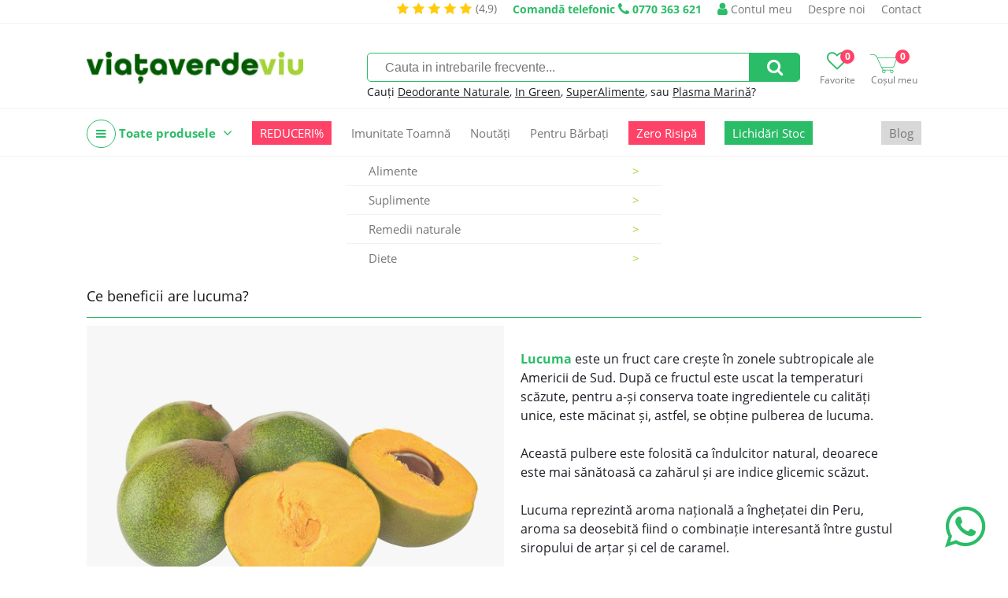

--- FILE ---
content_type: text/html; charset=UTF-8
request_url: https://viataverdeviu.ro/ce-beneficii-are-lucuma
body_size: 15222
content:
<!DOCTYPE html><html><head><title>Ce beneficii are lucuma? | ViataVerdeViu.ro</title><meta http-equiv="Content-Type" content="text/html; charset=UTF-8" /><meta property="fb:pages" content="209533855785186" /><link rel="alternate" href="https://viataverdeviu.ro" hreflang="x-default" /><meta name="viewport" content="width=device-width,initial-scale=1"><meta name='profitshareid' content='f5d6dbfb8d8e638e5896e62755d82e55' /><meta name="google-site-verification" content="B0vvIw3hK5eCNstdXLnkZ-5MhkJbnPLBYahMrnqckaU" /><meta name="facebook-domain-verification" content="a9nvgysj2mxoiii79g64xyo5wgolsp" /><meta name="wot-verification" content="f5a1cf3bffc2bcd81b08"/><script>(function(w,d,s,l,i){w[l]=w[l]||[];w[l].push({'gtm.start':new Date().getTime(),event:'gtm.js'});var f=d.getElementsByTagName(s)[0],j=d.createElement(s),dl=l!='dataLayer'?'&l='+l:'';j.async=true;j.src='https://www.googletagmanager.com/gtm.js?id='+i+dl;f.parentNode.insertBefore(j,f);})(window,document,'script','dataLayer','GTM-PFWVZFN');</script><script type="text/javascript" async data-src="https://static.klaviyo.com/onsite/js/klaviyo.js?company_id=WWaMpe" id="klaviyo-script" class="consent-init-script"></script><script id="tiktok-script" data-pixel="C5VVNP0VMNUPJ15SJE7G">!function (w, d, t) {w.TiktokAnalyticsObject=t;var ttq=w[t]=w[t]||[];ttq.methods=["page","track","identify","instances","debug","on","off","once","ready","alias","group","enableCookie","disableCookie"],ttq.setAndDefer=function(t,e){t[e]=function(){t.push([e].concat(Array.prototype.slice.call(arguments,0)))}};for(var i=0;i<ttq.methods.length;i++)ttq.setAndDefer(ttq,ttq.methods[i]);ttq.instance=function(t){for(var e=ttq._i[t]||[],n=0;n<ttq.methods.length;n++)ttq.setAndDefer(e,ttq.methods[n]);return e},ttq.load=function(e,n){var i="https://analytics.tiktok.com/i18n/pixel/events.js";ttq._i=ttq._i||{},ttq._i[e]=[],ttq._i[e]._u=i,ttq._t=ttq._t||{},ttq._t[e]=+new Date,ttq._o=ttq._o||{},ttq._o[e]=n||{};var o=document.createElement("script");o.type="text/javascript",o.async=!0,o.src=i+"?sdkid="+e+"&lib="+t;var a=document.getElementsByTagName("script")[0];a.parentNode.insertBefore(o,a)};}(window, document, 'ttq');</script><link rel="canonical" href="https://viataverdeviu.ro/ce-beneficii-are-lucuma" /><meta property="product:price:currency" content="RON"/><link href="/themes/viataverdeviu.ro/css/style.233a71f1fd3edb8299b813f65df42a164f1b476b.css" rel="stylesheet" type="text/css" /><link href="/themes/viataverdeviu.ro/css/font-awesome-4.7.0.min.css" rel="stylesheet" type="text/css" /><link href="/themes/viataverdeviu.ro/modules/form/css/form.6e1a456fcefeaa1c1e0c724fa4e211a7f1de98fb.css" rel="stylesheet" type="text/css" /><link href="/themes/viataverdeviu.ro/css/blocks.b110ea19ad45299fb3c59d7a21baf6fb5ae87212.css" rel="stylesheet" type="text/css" /><script type="text/javascript">web_data_dir = 'https://cdn.viataverdeviu.ro/vvv/D';</script><script type="text/javascript" src="/themes/viataverdeviu.ro/js/scripts.489cd0e037784a35185f639ac235df6655860acc.js" async></script><script type="text/javascript" src="/themes/viataverdeviu.ro/modules/menu/js/simple_dropdown_menu.6d015310d2479f9807d2c6a78b54bb9425b970a0.js" async></script><script type="text/javascript" src="/themes/viataverdeviu.ro/js/jquery-2.1.4.min.js"></script><script type="text/javascript" src="/themes/viataverdeviu.ro/modules/form/js/form.1a726952186d1fc7b9247145f2380ee9c0f3fdd7.js" async></script></head><body><div id="hdt-w"><div id="hdt"><a href="/reviews" class="stars-and-txt hdt"><i class="fa fa-star"></i><i class="fa fa-star"></i><i class="fa fa-star"></i><i class="fa fa-star"></i><i class="fa fa-star"></i><span class="txt3">(4,9)</span></a><a href="tel:0770 363 621" class="top-info-phone desktop"><span class="txt">Comandă telefonic</span> <i class="fa fa-phone"></i> <span class="ti">0770 363 621</span></a><a href="/login" class="a-ht user"><span class="ic-ht fa fa-user"></span> Contul meu</a><a href="/despre-noi" class="a-ht">Despre noi</a><a href="/contact" class="a-ht">Contact</a></div></div><div id="hd-w"><div id="head"><a href="/" id="lg" title="Viata Verde Viu | Ghidul tău de sănătate holistică și magazin online cu alimente, suplimente și produse bio."><img src="https://cdn.viataverdeviu.ro/vvv/D/R/logo-viataverdeviu-bg-transp-257x85px.webp" id="ilg" /></a><div id="h-ics"><a href="/wishlists" class="a-h-ic2 wishlist"><span class="fa fa-heart-o"></span><span class="lbl">Favorite</span><span class="n" id="h-wli-n">0</span></a><a href="/cart" class="a-h-ic2 cart"><span class="ic-cart"></span><span class="lbl">Coșul meu</span><span class="n" id="h-minicart-n">0</span></a></div><div id="sfrm-w"><form action="/search" id="sfrm" method="get" autocomplete="off"><input type="text" placeholder="Caută produse, sfaturi, rețete..." class="in" name="q" value="" /><a href="#" class="sb fa fa-search" id="a-sfrm"></a></form><p class="recs">Cauți <a href="/search?q=terralura" class="a-sfrm-sg">Deodorante Naturale</a>, <a href="/in-green" class="a-sfrm-sg">In Green</a>, <a href="/mixuri-cu-superalimente" class="a-sfrm-sg">SuperAlimente</a>, sau <a href="/search?q=plasma marina" class="a-sfrm-sg">Plasma Marină</a>?</p></div><div class="top-meniu-info-bar-mobile"><a href="/login" class="a-h-ic user"><i class="fa fa-user"></i> Intră în cont</a><a href="tel:0770 363 621" class="top-info-phone mobile"><span class="txt">Comandă telefonic</span> <i class="fa fa-phone"></i> <span class="ti">0770 363 621</span></a></div></div><div id="h-ic-l"><a href="#" id="hm-toggle" class="menu-toggle a-h-ic3 fa fa-navicon" data-target="#hm-w,#btmw,.main-area,#cm,.top-info-phone.mobile,.top-meniu-info-bar-mobile,.a-hm.main"><span class="lbl">Meniu</span></a><a href="#" id="sfrm-toggle" class="menu-toggle a-h-ic3 search fa fa-search" data-target="#sfrm-w"><span class="lbl">Caută</span></a></div></div><div id="hm-w"><div id="hm" class="menu-js"><a href="#" class="cm-all-cats c a-hm main" title="Toate produsele"><i class="ic-h-all-cats fa fa-navicon"></i> Toate produsele <i class="fa fa-angle-down"></i></a><div id="cm" class="c-sub cm-all-cats menu-js" data-opts='{"calc_pos": 0}'><a href="/noutati" class="cm-c8264 c a-cm" title="Noutăți">Noutăți <span class="a-cm-i"></span></a><div class="c-sub cm-c8264"><a href="/in-green" class="a-scm" title="In Green">In Green</a><a href="/mixuri-cu-superalimente" class="a-scm" title="Mixuri cu Superalimente">Mixuri cu Superalimente</a></div><a href="/promotii" class="cm-c7436 c a-cm" title="Promoții">Promoții <span class="a-cm-i"></span></a><div class="c-sub cm-c7436"><a href="/reduceri-de-top" class="a-scm" title="Top Reduceri">Top Reduceri</a></div><a href="/oferte-zero-risipa" class="cm-c9684 c a-cm" title="Oferte Zero Risipă">Oferte Zero Risipă</a><a href="/suplimente" class="cm-c7469 c a-cm" title="Suplimente">Suplimente <span class="a-cm-i"></span></a><div class="c-sub cm-c7469"><a href="/colagen" class="a-scm" title="Colagen">Colagen</a><a href="/comprimate-capsule" class="a-scm" title="Comprimate şi Capsule">Comprimate şi Capsule</a><a href="/mai-fit" class="a-scm" title="MAI FIT!">MAI FIT!</a><a href="/probiotice-si-prebiotice" class="a-scm" title="Probiotice și prebiotice">Probiotice și prebiotice</a><a href="/produse-coloidale" class="a-scm" title="Produse coloidale">Produse coloidale</a><a href="/argint-coloidal" class="a-scm sc2" title="Argint coloidal">Argint coloidal</a><a href="/minerale-coloidale" class="a-scm sc2" title="Minerale coloidale">Minerale coloidale</a><a href="/mixuri-coloidale" class="a-scm sc2" title="Mixuri coloidale">Mixuri coloidale</a><a href="/proteine-vegetale" class="a-scm" title="Proteine vegetale">Proteine vegetale</a><a href="/pudre-pulberi" class="a-scm" title="Pudre şi Pulberi">Pudre şi Pulberi</a><a href="/superfoods" class="a-scm" title="Superfoods">Superfoods</a><a href="/suplimente-barbati" class="a-scm" title="Suplimente bărbați">Suplimente bărbați</a><a href="/suplimente-femei" class="a-scm" title="Suplimente femei">Suplimente femei</a><a href="/suplimente-lichide" class="a-scm" title="Suplimente lichide">Suplimente lichide</a><a href="/tincturi" class="a-scm" title="Tincturi">Tincturi</a><a href="/vitamine-minerale" class="a-scm" title="Vitamine şi Minerale">Vitamine şi Minerale</a><a href="/vitamina-d" class="a-scm sc2" title="Vitamina D">Vitamina D</a><a href="/suplimente-fier" class="a-scm sc2" title="Fier">Fier</a><a href="/suplimente-magneziu" class="a-scm sc2" title="Magneziu">Magneziu</a></div><a href="/alimentare" class="cm-c7506 c a-cm" title="Alimente">Alimente <span class="a-cm-i"></span></a><div class="c-sub cm-c7506"><a href="/batoane" class="a-scm" title="Batoane">Batoane</a><a href="/fara-zahar" class="a-scm" title="Produse fără zahăr">Produse fără zahăr</a><a href="/biscuiti-gustari" class="a-scm" title="Biscuiți și Gustări">Biscuiți și Gustări</a><a href="/chipsuri" class="a-scm" title="Chipsuri">Chipsuri</a><a href="/budinca-gris-gelatina" class="a-scm" title="Budincă, Griș, Gelatină">Budincă, Griș, Gelatină</a><a href="/cafea-cacao" class="a-scm" title="Cafea, Cacao și Ciocolată caldă">Cafea, Cacao și Ciocolată caldă</a><a href="/ceaiuri-naturale" class="a-scm" title="Ceaiuri naturale">Ceaiuri naturale</a><a href="/cele-mai-paste" class="a-scm" title="Cele mai....PASTE">Cele mai....PASTE</a><a href="/cereale" class="a-scm" title="Cereale">Cereale</a><a href="/ciocolata" class="a-scm" title="Ciocolată">Ciocolată</a><a href="/condimente-sare" class="a-scm" title="Condimente şi Sare">Condimente şi Sare</a><a href="/disco-balls" class="a-scm" title="Disco Balls">Disco Balls</a><a href="/dulciuri" class="a-scm" title="Dulciuri sănătoase">Dulciuri sănătoase</a><a href="/faina" class="a-scm" title="Făină">Făină</a><a href="/fructe-uscate" class="a-scm" title="Fructe uscate">Fructe uscate</a><a href="/fulgi-musli" class="a-scm" title="Fulgi şi Musli">Fulgi şi Musli</a><a href="/indulcitori-naturali" class="a-scm" title="Îndulcitori naturali">Îndulcitori naturali</a><a href="/leguminoase" class="a-scm" title="Leguminoase">Leguminoase</a><a href="/mixuri-cu-ovaz" class="a-scm" title="Mixuri cu Ovăz">Mixuri cu Ovăz</a><a href="/mixuri" class="a-scm" title="Mixuri cu Turmeric">Mixuri cu Turmeric</a><a href="/orez" class="a-scm" title="Orez">Orez</a><a href="/paste" class="a-scm" title="Paste">Paste</a><a href="/ingrediente-deserturi" class="a-scm" title="PRĂJITURIT">PRĂJITURIT</a><a href="/produse-apicole" class="a-scm" title="Produse apicole">Produse apicole</a><a href="/miere-cruda" class="a-scm sc2" title="Miere crudă">Miere crudă</a><a href="/miere-de-manuka" class="a-scm sc2" title="Miere de Manuka">Miere de Manuka</a><a href="/pastura" class="a-scm sc2" title="Păstură">Păstură</a><a href="/polen-uscat" class="a-scm sc2" title="Polen uscat">Polen uscat</a><a href="/propolis" class="a-scm sc2" title="Propolis">Propolis</a><a href="/tonice-apicole" class="a-scm sc2" title="Tonice apicole">Tonice apicole</a><a href="/produse-din-cocos" class="a-scm" title="Produse din nucă de cocos">Produse din nucă de cocos</a><a href="/sanatele" class="a-scm" title="Sănățele">Sănățele</a><a href="/seminte-nuci" class="a-scm" title="Seminţe şi Nuci">Seminţe şi Nuci</a><a href="/sucuri-siropuri-bauturi-naturale" class="a-scm" title="Sucuri, Siropuri, Băuturi">Sucuri, Siropuri, Băuturi</a><a href="/superalimente-golden-flavours" class="a-scm" title="Superalimente">Superalimente</a><a href="/uleiuri" class="a-scm" title="Uleiuri">Uleiuri</a><a href="/unturi-creme-vegetale" class="a-scm" title="Unturi și Creme vegetale">Unturi și Creme vegetale</a></div><a href="/remedii-naturale" class="cm-c7606 c a-cm" title="Remedii">Remedii <span class="a-cm-i"></span></a><div class="c-sub cm-c7606"><a href="/remedii-naturale-antioxidanti-antiimbatranire" class="a-scm" title="Antioxidanti şi Anti-îmbătrânire">Antioxidanti şi Anti-îmbătrânire</a><a href="/remedii-naturale-anxietate-depresie" class="a-scm" title="Anxietate şi Depresie">Anxietate şi Depresie</a><a href="/suplimente-sistemul-cardiovascular" class="a-scm" title="Cardiovascular">Cardiovascular</a><a href="/remedii-naturale-trigliceride-colesterol" class="a-scm" title="Colesterol și Trigliceride">Colesterol și Trigliceride</a><a href="/remedii-naturale-constipatie-tranzit-digestie" class="a-scm" title="Constipație, Tranzit şi Digestie">Constipație, Tranzit şi Digestie</a><a href="/remedii-naturale-energie" class="a-scm" title="Energie şi Stare de bine">Energie şi Stare de bine</a><a href="/remedii-naturale-fertilitate" class="a-scm" title="Fertilitate">Fertilitate</a><a href="/remedii-naturale-imunitate" class="a-scm" title="Imunitate">Imunitate</a><a href="/remedii-naturale-memorie-concentrare" class="a-scm" title="Memorie şi Concentrare">Memorie şi Concentrare</a><a href="/remedii-naturale-menopauza" class="a-scm" title="Menopauză">Menopauză</a><a href="/remedii-naturale-pentru-piele-par-unghii" class="a-scm" title="Piele, Păr și Unghii">Piele, Păr și Unghii</a><a href="/produse-pentru-copii" class="a-scm" title="Produse pentru Copii">Produse pentru Copii</a><a href="/remedii-naturale-probleme-hepatice" class="a-scm" title="Sănătatea ficatului">Sănătatea ficatului</a><a href="/remedii-naturale-probleme-renale" class="a-scm" title="Probleme renale">Probleme renale</a><a href="/probleme-respiratorii" class="a-scm" title="Probleme respiratorii">Probleme respiratorii</a><a href="/remedii-naturale-raceala-gripa-infectii" class="a-scm" title="Răceală, Gripă, Infecţii">Răceală, Gripă, Infecţii</a><a href="/remedii-naturale-articulatii" class="a-scm" title="Sănătatea articulaţiilor">Sănătatea articulaţiilor</a><a href="/produse-naturale-pentru-slabit" class="a-scm" title="Slăbit">Slăbit</a><a href="/remedii-naturale-stres-oboseala-insomnie" class="a-scm" title="Stres, Oboseală, Insomnie">Stres, Oboseală, Insomnie</a><a href="/alergii" class="a-scm" title="Alergii">Alergii</a></div><a href="/cosmetice-naturale" class="cm-c7514 c a-cm" title="Cosmetice ">Cosmetice  <span class="a-cm-i"></span></a><div class="c-sub cm-c7514"><a href="/accesorii-cosmetice" class="a-scm" title="Accesorii Cosmetice">Accesorii Cosmetice</a><a href="/cosmetice-barbati" class="a-scm" title="Cosmetice bărbați">Cosmetice bărbați</a><a href="/cosmetice-coloidale" class="a-scm" title="Cosmetice coloidale">Cosmetice coloidale</a><a href="/deodorante-naturale" class="a-scm" title="Deodorante naturale">Deodorante naturale</a><a href="/igiena" class="a-scm" title="Igienă">Igienă</a><a href="/igiena-intima" class="a-scm" title="Igienă intimă">Igienă intimă</a><a href="/produse-igiena-intima" class="a-scm sc2" title="Produse igienă intimă">Produse igienă intimă</a><a href="/igiena-orala" class="a-scm" title="Igienă orală">Igienă orală</a><a href="/Ingrediente-cosmetice-naturale" class="a-scm" title="Ingrediente cosmetice naturale">Ingrediente cosmetice naturale</a><a href="/ingrijire-corp" class="a-scm" title="Îngrijire corp">Îngrijire corp</a><a href="/ingrijire-maini-si-picioare" class="a-scm" title="Îngrijire mâini și picioare">Îngrijire mâini și picioare</a><a href="/ingrijire-par" class="a-scm" title="Îngrijire păr">Îngrijire păr</a><a href="/ingrijire-ten" class="a-scm" title="Îngrijirea tenului">Îngrijirea tenului</a><a href="/creme-de-fata" class="a-scm sc2" title="Creme de față">Creme de față</a><a href="/fond-de-ten-si-bb-cream" class="a-scm sc2" title="Fond de ten și BB Cream">Fond de ten și BB Cream</a><a href="/ingrijire-ten-acneic" class="a-scm sc2" title="Îngrijire ten acneic">Îngrijire ten acneic</a><a href="/masti-pentru-fata" class="a-scm sc2" title="Măști pentru față">Măști pentru față</a><a href="/machiaj" class="a-scm" title="Machiaj">Machiaj</a><a href="/parfumuri" class="a-scm" title="Parfumuri">Parfumuri</a><a href="/protectie-solara" class="a-scm" title="Protecție solară">Protecție solară</a><a href="/sapunuri-naturale" class="a-scm" title="Săpunuri naturale">Săpunuri naturale</a><a href="/sun-skin" class="a-scm" title="Sun&Skin">Sun&Skin</a><a href="/uleiuri-de-masaj" class="a-scm" title="Uleiuri de masaj">Uleiuri de masaj</a></div><a href="/casa" class="cm-c7558 c a-cm" title="Casă">Casă <span class="a-cm-i"></span></a><div class="c-sub cm-c7558"><a href="/aromaterapie" class="a-scm" title="Aromaterapie">Aromaterapie</a><a href="/sinergii-uleiuri" class="a-scm sc2" title="Sinergii de Uleiuri">Sinergii de Uleiuri</a><a href="/uleiuri-de-baza" class="a-scm sc2" title="Uleiuri de bază">Uleiuri de bază</a><a href="/uleiuri-esentiale" class="a-scm sc2" title="Uleiuri esenţiale">Uleiuri esenţiale</a><a href="/detergenti-naturali" class="a-scm" title="Detergenţi de rufe">Detergenţi de rufe</a><a href="/flacoane-si-recipiente" class="a-scm" title="Flacoane, Recipiente, Accesorii">Flacoane, Recipiente, Accesorii</a><a href="/produse-curatenie" class="a-scm" title="Produse de curăţenie">Produse de curăţenie</a><a href="/reciclare-compostare" class="a-scm" title="Reciclare, Compostare">Reciclare, Compostare</a><a href="/vesela-si-tacamuri" class="a-scm" title="Veselă și Tacâmuri">Veselă și Tacâmuri</a></div><a href="/produse-pentru-copii-si-mamici" class="cm-c8220 c a-cm" title="Copii și Mămici">Copii și Mămici <span class="a-cm-i"></span></a><div class="c-sub cm-c8220"><a href="/alimente-copii" class="a-scm" title="Alimente copii">Alimente copii</a><a href="/cosmetice-copii" class="a-scm" title="Cosmetice copii">Cosmetice copii</a><a href="/jucarii" class="a-scm" title="Jucării">Jucării</a><a href="/sarcina-si-alaptare" class="a-scm" title="Sarcină și Alăptare">Sarcină și Alăptare</a><a href="/scutece-accesorii-bebelusi" class="a-scm" title="Scutece și accesorii bebeluși">Scutece și accesorii bebeluși</a><a href="/suplimente-copii" class="a-scm" title="Suplimente copii">Suplimente copii</a></div><a href="/lifestyle" class="cm-c7641 c a-cm" title="Lifestyle">Lifestyle <span class="a-cm-i"></span></a><div class="c-sub cm-c7641"><a href="/produse-fara-lactoza" class="a-scm" title="Fără lactoză">Fără lactoză</a><a href="/produse-fara-gluten" class="a-scm" title="Fără gluten">Fără gluten</a><a href="/produse-ayurvedice" class="a-scm" title="Produse ayurvedice">Produse ayurvedice</a><a href="/sport-fitness" class="a-scm" title="Sport & Fitness">Sport & Fitness</a><a href="/produse-vegane-de-post" class="a-scm" title="De post | Vegan ">De post | Vegan </a></div><a href="/recomandari" class="cm-c8780 c a-cm" title="Recomandări">Recomandări <span class="a-cm-i"></span></a><div class="c-sub cm-c8780"><a href="/recomandat-vvv" class="a-scm" title="Recomandat VVV">Recomandat VVV</a><a href="/recomandat-iulia-bledea-nutrifitup" class="a-scm" title="Iulia Bledea's shop">Iulia Bledea's shop</a><a href="/romania-inspira" class="a-scm" title="România inspiră">România inspiră</a><a href="/mihai-moldovan-shop" class="a-scm" title="Mihai Moldovan's shop">Mihai Moldovan's shop</a><a href="/lacrimioara-vasc-shop" class="a-scm" title="Lăcrimioara Văsc's shop">Lăcrimioara Văsc's shop</a><a href="/florin-sacareanu-shop" class="a-scm" title="Florin Săcăreanu`s shop">Florin Săcăreanu`s shop</a><a href="/slim-health-studio-shop" class="a-scm" title="Slim Health Studio's shop ">Slim Health Studio's shop </a><a href="/alexandra-culinescu-shop" class="a-scm" title="Alexandra Culinescu `s shop">Alexandra Culinescu `s shop</a><a href="/patrice-puca-shop" class="a-scm" title="Patrice Puca`s shop">Patrice Puca`s shop</a><a href="/ramona-duna-shop" class="a-scm" title="Ramona Dună`s shop">Ramona Dună`s shop</a><a href="/andreea-daescu-shop" class="a-scm" title="Andreea Dăescu `s shop">Andreea Dăescu `s shop</a><a href="/teodora-necula-shop" class="a-scm" title="Teodora Necula`s shop">Teodora Necula`s shop</a><a href="/larisa-chereches-shop" class="a-scm" title="Larisa Cherecheș`s shop">Larisa Cherecheș`s shop</a><a href="/nadia-eperjessy-shop" class="a-scm" title="Nadia Eperjessy`s shop">Nadia Eperjessy`s shop</a><a href="/tinerete-fara-batranete" class="a-scm" title="Tinerețe Fără Bătrânețe ">Tinerețe Fără Bătrânețe </a><a href="/magda-cucolas-shop" class="a-scm" title=" Magda Cucolaș`s shop"> Magda Cucolaș`s shop</a><a href="/diana-grindley-shop" class="a-scm" title="Diana Grindley`s shop">Diana Grindley`s shop</a><a href="/casiana-constantin-shop" class="a-scm" title="Casiana Constantin `s shop">Casiana Constantin `s shop</a><a href="/lavinia-bratu-shop" class="a-scm" title="Lavinia Bratu's shop">Lavinia Bratu's shop</a><a href="/psiho-dieta" class="a-scm" title="Psiho-Dieta">Psiho-Dieta</a><a href="/bianca-andries" class="a-scm" title="Bianca Andrieș">Bianca Andrieș</a><a href="/sibel-grigore-shop" class="a-scm" title="Sibel Grigore` Shop">Sibel Grigore` Shop</a><a href="/adelina-rosu-shop" class="a-scm" title="Adelina Roșu`s Shop">Adelina Roșu`s Shop</a><a href="/mihaela-mocanu-s-shop" class="a-scm" title="Mihaela Mocanu`s Shop ">Mihaela Mocanu`s Shop </a><a href="/claudia-buneci-s-shop" class="a-scm" title="Claudia Buneci`s Shop">Claudia Buneci`s Shop</a><a href="/monica-ionescu-shop" class="a-scm" title="Monica Ionescu`s Shop">Monica Ionescu`s Shop</a><a href="/saon-shop" class="a-scm" title="SAON Shop">SAON Shop</a><a href="/irina-babici-shop" class="a-scm" title="Irina Babici`s Shop">Irina Babici`s Shop</a><a href="/diana-stan-shop" class="a-scm" title="Diana Stan`s Shop">Diana Stan`s Shop</a></div><a href="/cadouri" class="cm-c9556 c a-cm" title="Cadouri">Cadouri <span class="a-cm-i"></span></a><div class="c-sub cm-c9556"><a href="/cadouri-doar-pentru-noi" class="a-scm" title="Cadouri doar pentru mine">Cadouri doar pentru mine</a><a href="/cadouri-pentru-parinti" class="a-scm" title="Cadouri pentru părinți">Cadouri pentru părinți</a><a href="/cadouri-pentru-bunici" class="a-scm" title="Cadouri pentru bunici">Cadouri pentru bunici</a><a href="/cadouri-pentru-o-prietena" class="a-scm" title="Cadouri pentru o prietenă">Cadouri pentru o prietenă</a><a href="/cadouri-pentru-un-prieten" class="a-scm" title="Cadouri pentru un prieten">Cadouri pentru un prieten</a><a href="/cadouri-pentru-cand-ai-uitat-de-cadou" class="a-scm" title="Cadouri pentru când ai uitat de CADOU">Cadouri pentru când ai uitat de CADOU</a><a href="/cadouri-deluxe" class="a-scm" title="Cadouri DELUXE">Cadouri DELUXE</a><a href="/cadouri-epice" class="a-scm" title="Cadouri EPICE">Cadouri EPICE</a><a href="/cadouri-fail-proof" class="a-scm" title="Cadouri FAIL PROOF">Cadouri FAIL PROOF</a><a href="/cadouri-pentru-cei-mici" class="a-scm" title="Cadouri pentru cei mici">Cadouri pentru cei mici</a><a href="/cadouri-pentru-adolescenti" class="a-scm" title="Cadouri pentru ADOLESCENȚI!">Cadouri pentru ADOLESCENȚI!</a><a href="/cadouri-pentru-degustatori-de-bunatati" class="a-scm" title="Cadouri pentru degustători de bunătăți">Cadouri pentru degustători de bunătăți</a><a href="/cadouri-pentru-momente-de-rasfat" class="a-scm" title="Cadouri pentru momente de răsfăț">Cadouri pentru momente de răsfăț</a></div><a href="/imbracaminte" class="cm-c9748 c a-cm" title="Îmbrăcăminte">Îmbrăcăminte <span class="a-cm-i"></span></a><div class="c-sub cm-c9748"><a href="/tricouri" class="a-scm" title="Tricouri">Tricouri</a><a href="/bluze" class="a-scm" title="Bluze">Bluze</a></div><a href="/lichidari-de-stoc" class="cm-c10833 c a-cm" title="Lichidări De Stoc">Lichidări De Stoc</a><a href="/" class="cm-cmanu c a-cm" title="Producători">Producători <span class="a-cm-i"></span></a><div class="c-sub cm-cmanu"><a href="/algosource" class="a-scm" title="AlgoSource">AlgoSource</a><a href="/all-matters" class="a-scm" title="AllMatters">AllMatters</a><a href="/livon-labs" class="a-scm" title="Altrient - LivOn Labs">Altrient - LivOn Labs</a><a href="/ancient-and-brave" class="a-scm" title="Ancient + Brave">Ancient + Brave</a><a href="/andrea-milano" class="a-scm" title="Andrea Milano">Andrea Milano</a><a href="/ambrozia" class="a-scm" title="Ambrozia">Ambrozia</a><a href="/apiland" class="a-scm" title="ApiLand">ApiLand</a><a href="/aquanano" class="a-scm" title="AquaNano">AquaNano</a><a href="/ariul" class="a-scm" title="Ariul">Ariul</a><a href="/aronia-charlottenburg" class="a-scm" title="Aronia Charlottenburg">Aronia Charlottenburg</a><a href="/better-you" class="a-scm" title="BetterYou">BetterYou</a><a href="/beyus-cosmetics" class="a-scm" title="BEYUS Cosmetics">BEYUS Cosmetics</a><a href="/biocol-labs" class="a-scm" title="Biocol Labs">Biocol Labs</a><a href="/bioferment" class="a-scm" title="Bioferment">Bioferment</a><a href="/biona" class="a-scm" title="Biona">Biona</a><a href="/bioroots" class="a-scm" title="Bioroots">Bioroots</a><a href="/canah" class="a-scm" title="Canah">Canah</a><a href="/casa-castanei" class="a-scm" title="Casa Castanei">Casa Castanei</a><a href="/eco-cosmetics" class="a-scm" title="Eco Cosmetics">Eco Cosmetics</a><a href="/ecodoo" class="a-scm" title="Ecodoo">Ecodoo</a><a href="/editura-univers" class="a-scm" title="Editura Univers">Editura Univers</a><a href="/editura-verba" class="a-scm" title="Editura Verba">Editura Verba</a><a href="/elasion" class="a-scm" title="Elasion">Elasion</a><a href="/mayam" class="a-scm" title="Ellemental">Ellemental</a><a href="/enroush" class="a-scm" title="Enroush">Enroush</a><a href="/faunus-plant" class="a-scm" title="Faunus Plant">Faunus Plant</a><a href="/fleurance-nature" class="a-scm" title="Fleurance Nature">Fleurance Nature</a><a href="/foody-free" class="a-scm" title="Foody Free">Foody Free</a><a href="/gal" class="a-scm" title="GAL">GAL</a><a href="/golden-flavours" class="a-scm" title="Golden Flavours">Golden Flavours</a><a href="/ciocolata-vegana-govinda" class="a-scm" title="Govinda">Govinda</a><a href="/health-nutrition" class="a-scm" title="Health Nutrition">Health Nutrition</a><a href="/hempaid" class="a-scm" title="HempAID">HempAID</a><a href="/herbagetica" class="a-scm" title="Herbagetica">Herbagetica</a><a href="/hofigal" class="a-scm" title="Hofigal">Hofigal</a><a href="/hymato" class="a-scm" title="Hymato">Hymato</a><a href="/inalia" class="a-scm" title="Inalia">Inalia</a><a href="/liposhell" class="a-scm" title=" LIPOSHELL"> LIPOSHELL</a><a href="/laboratories-quinton" class="a-scm" title="Laboratories Quinton">Laboratories Quinton</a><a href="/labrains" class="a-scm" title="Labrains">Labrains</a><a href="/lipolife" class="a-scm" title="Lipolife">Lipolife</a><a href="/llr-g5" class="a-scm" title="LLR-G5">LLR-G5</a><a href="/lumea" class="a-scm" title="Luméa">Luméa</a><a href="/manuka-health" class="a-scm" title="Manuka Health">Manuka Health</a><a href="/manuka-lab" class="a-scm" title="Manuka Lab">Manuka Lab</a><a href="/medjool-plus" class="a-scm" title="Medjool Plus">Medjool Plus</a><a href="/meliforte" class="a-scm" title="Meliforte">Meliforte</a><a href="/melora" class="a-scm" title="Melora">Melora</a><a href="/mica-ilinca" class="a-scm" title="Mica Ilinca">Mica Ilinca</a><a href="/neutrient" class="a-scm" title="Neutrient">Neutrient</a><a href="/niavis" class="a-scm" title="Niavis">Niavis</a><a href="/nogel" class="a-scm" title="Nôgel.">Nôgel.</a><a href="/nutrifitup" class="a-scm" title="NutriFitUp">NutriFitUp</a><a href="/obio" class="a-scm" title="Obio">Obio</a><a href="/orangefit" class="a-scm" title="Orangefit">Orangefit</a><a href="/organic-india" class="a-scm" title="Organic India">Organic India</a><a href="/passion-tea-gardens" class="a-scm" title="Passion Tea Gardens">Passion Tea Gardens</a><a href="/policom-mandor" class="a-scm" title="Policom - Mand’or">Policom - Mand’or</a><a href="/prisaca-transilvania" class="a-scm" title="Prisaca Transilvania">Prisaca Transilvania</a><a href="/pro-kido" class="a-scm" title="Pro Kido Guard">Pro Kido Guard</a><a href="/pure-alchemy" class="a-scm" title="Pure Alchemy">Pure Alchemy</a><a href="/rapunzel-biogama" class="a-scm" title="Rapunzel - Biogama">Rapunzel - Biogama</a><a href="/rapunzel-biosnacky" class="a-scm" title="Rapunzel - BioSnacky">Rapunzel - BioSnacky</a><a href="/rawboost" class="a-scm" title="Rawboost">Rawboost</a><a href="/razvan-idicel" class="a-scm" title="Răzvan Idicel">Răzvan Idicel</a><a href="/republica-bio" class="a-scm" title="Republica Bio">Republica Bio</a><a href="/samai" class="a-scm" title="SaMai">SaMai</a><a href="/santarome-bio" class="a-scm" title="Santarome Bio">Santarome Bio</a><a href="/scandinavian-biolabs" class="a-scm" title="Scandinavian Biolabs">Scandinavian Biolabs</a><a href="/silicium-laboratories" class="a-scm" title="Silicium Laboratories">Silicium Laboratories</a><a href="/soil" class="a-scm" title="SOiL">SOiL</a><a href="/solaris" class="a-scm" title="Solaris">Solaris</a><a href="/sonnentor" class="a-scm" title="Sonnentor">Sonnentor</a><a href="/steaua-divina" class="a-scm" title="Steaua Divină">Steaua Divină</a><a href="/sunday-bites" class="a-scm" title="Sunday bites">Sunday bites</a><a href="/swedish-nutra" class="a-scm" title="Swedish Nutra">Swedish Nutra</a><a href="/taina-vie" class="a-scm" title="Taină Vie">Taină Vie</a><a href="/techir" class="a-scm" title="Techir">Techir</a><a href="/terralura" class="a-scm" title="Terralura">Terralura</a><a href="/viata-verde-viu" class="a-scm" title="Viața Verde Viu">Viața Verde Viu</a><a href="/viblance" class="a-scm" title="Viblance">Viblance</a><a href="/vivanatura" class="a-scm" title="Vivanatura">Vivanatura</a><a href="/vivomixx" class="a-scm" title="Vivomixx">Vivomixx</a><a href="/wedderspoon" class="a-scm" title="Wedderspoon">Wedderspoon</a></div></div><a href="/mega-reduceri" class="cm1097 a-hm main REDUCERI% mark1" title="REDUCERI%">REDUCERI%</a><a href="/remedii-naturale-imunitate" class="cm1186 a-hm main Imunitate Toamnă " title="Imunitate Toamnă">Imunitate Toamnă</a><a href="/noutati" class="cm870 a-hm main Noutăți " title="Noutăți">Noutăți</a><a href="/suplimente-barbati" class="cm737 a-hm main Pentru Bărbați " title="Pentru Bărbați">Pentru Bărbați</a><a href="/oferte-zero-risipa" class="cm743 a-hm main Zero Risipă mark1" title="Zero Risipă">Zero Risipă</a><a href="/lichidari-de-stoc" class="cm1185 a-hm main Lichidări Stoc mark2" title="Lichidări Stoc">Lichidări Stoc</a><a href="/blog" class="cm749 a-hm main Blog " title="Blog">Blog</a></div></div><div id="m"><link href="/themes/viataverdeviu.ro/modules/faq/css/faq.454b56699d9d64e862d12d189b6a0e9ebcfe3218.css" rel="stylesheet" type="text/css" /><script src="/themes/viataverdeviu.ro/modules/faq/js/faq.61817f1e0c4e8e87c4d0d6273ede214250081223.js" async></script><div id="fqcm" class="fqc-sub fqcm-all-cats menu-js" data-opts='{"calc_pos": 0, "max_win_width": 1}' data-lbl_search="Cauta in intrebarile frecvente..."><a href="/faq/general" class="fqcm-c8583 c a-fqcm" title="Alimente">Alimente <span class="a-fqcm-i"></span></a><div class="c-sub fqcm-c8583"><a href="/8652" class="fq-8652 a-fqscm" title="Ashwagandha">Ashwagandha</a><a href="/faq/ce-contraindicatii-are-ashwagandha" class="fq-8406 a-fqscm sc2" title="Ce contraindicații are ashwagandha?" data-spid="8406">Ce contraindicații are ashwagandha?</a><a href="/faq/ce-este-ashwagandha" class="fq-8403 a-fqscm sc2" title="Ce este ashwagandha?" data-spid="8403">Ce este ashwagandha?</a><a href="/8673" class="fq-8673 a-fqscm" title="Brusture">Brusture</a><a href="/faq/ce-este-brusturele" class="fq-8415 a-fqscm sc2" title="Ce este brusturele?" data-spid="8415">Ce este brusturele?</a><a href="/faq/ce-vindeca-brusturele" class="fq-8409 a-fqscm sc2" title="Ce vindecă brusturele?" data-spid="8409">Ce vindecă brusturele?</a><a href="/faq/pentru-ce-este-bun-brusturele" class="fq-8412 a-fqscm sc2" title="Pentru ce este bun brusturele?" data-spid="8412">Pentru ce este bun brusturele?</a><a href="/8688" class="fq-8688 a-fqscm" title="Cacao Criollo">Cacao Criollo</a><a href="/faq/ce-este-cacaua-criollo-si-la-ce-este-buna" class="fq-8418 a-fqscm sc2" title="Ce este Cacaua Criollo și la ce este bună?" data-spid="8418">Ce este Cacaua Criollo și la ce este bună?</a><a href="/8694" class="fq-8694 a-fqscm" title="Cafea solidă">Cafea solidă</a><a href="/faq/ce-ingrediente-are-cafeaua-solida" class="fq-8421 a-fqscm sc2" title="Ce ingrediente și valori nutritive are cafeaua solidă?" data-spid="8421">Ce ingrediente și valori nutritive are cafeaua solidă?</a><a href="/8676" class="fq-8676 a-fqscm" title="Chlorella">Chlorella</a><a href="/faq/ce-beneficii-are-chlorella" class="fq-8430 a-fqscm sc2" title="Ce beneficii are chlorella?" data-spid="8430">Ce beneficii are chlorella?</a><a href="/faq/ce-este-chlorella" class="fq-8427 a-fqscm sc2" title="Ce este chlorella?" data-spid="8427">Ce este chlorella?</a><a href="/8646" class="fq-8646 a-fqscm" title="Ghimbir ">Ghimbir </a><a href="/ce-este-ghimbirul" class="fq-8677 a-fqscm sc2" title="Ce este ghimbirul?" data-spid="8677">Ce este ghimbirul?</a><a href="/cum-se-depoziteaza-corect-ghimbirul" class="fq-8680 a-fqscm sc2" title="Cum se depozitează corect ghimbirul?" data-spid="8680">Cum se depozitează corect ghimbirul?</a><a href="/la-ce-e-bun-ghimbirul" class="fq-8671 a-fqscm sc2" title="La ce e bun ghimbirul?" data-spid="8671">La ce e bun ghimbirul?</a><a href="/pentru-ce-este-bun-ceaiul-de-ghimbir" class="fq-8674 a-fqscm sc2" title="Pentru ce este bun ceaiul de ghimbir?" data-spid="8674">Pentru ce este bun ceaiul de ghimbir?</a><a href="/8649" class="fq-8649 a-fqscm" title="Ginseng">Ginseng</a><a href="/cel-mai-bun-ginseng-pentru-potenta" class="fq-8692 a-fqscm sc2" title="Care este cel mai bun ginseng pentru potență?" data-spid="8692">Care este cel mai bun ginseng pentru potență?</a><a href="/Care-este-cel-mai-bun-ginseng" class="fq-8689 a-fqscm sc2" title="Care este cel mai bun ginseng?" data-spid="8689">Care este cel mai bun ginseng?</a><a href="/Ce-contine-ginsengul" class="fq-8701 a-fqscm sc2" title="Ce conține ginsengul?" data-spid="8701">Ce conține ginsengul?</a><a href="/ce-este-panax-ginseng" class="fq-8707 a-fqscm sc2" title="Ce este Panax Ginseng?" data-spid="8707">Ce este Panax Ginseng?</a><a href="/cum-se-administreaz-ginsengul" class="fq-8686 a-fqscm sc2" title="Cum se administrează ginsengul?" data-spid="8686">Cum se administrează ginsengul?</a><a href="/8691" class="fq-8691 a-fqscm" title="Iarbă de grâu">Iarbă de grâu</a><a href="/la-ce-este-buna-iarba-de-grau-pulbere" class="fq-8710 a-fqscm sc2" title="La ce este bună iarba de grâu pulbere?" data-spid="8710">La ce este bună iarba de grâu pulbere?</a><a href="/8661" class="fq-8661 a-fqscm" title="Lapte de cocos">Lapte de cocos</a><a href="/Ce-beneficii-are-laptele-de-cocos" class="fq-8716 a-fqscm sc2" title="Ce beneficii are laptele de cocos?" data-spid="8716">Ce beneficii are laptele de cocos?</a><a href="/cum-se-prepara-laptele-de-cocos" class="fq-8713 a-fqscm sc2" title="Cum se prepară laptele de cocos?" data-spid="8713">Cum se prepară laptele de cocos?</a><a href="/8658" class="fq-8658 a-fqscm" title="Lucuma">Lucuma</a><a href="/ce-beneficii-are-lucuma" class="fq-8722 a-fqscm sc2" title="Ce beneficii are lucuma?" data-spid="8722">Ce beneficii are lucuma?</a><a href="/ce-este-lucuma" class="fq-8719 a-fqscm sc2" title="Ce este lucuma?" data-spid="8719">Ce este lucuma?</a><a href="/8655" class="fq-8655 a-fqscm" title="Maca">Maca</a><a href="/ce-este-maca" class="fq-8725 a-fqscm sc2" title="Ce este maca?" data-spid="8725">Ce este maca?</a><a href="/cum-se-administreaza-maca" class="fq-8728 a-fqscm sc2" title="Cum se administrează maca?" data-spid="8728">Cum se administrează maca?</a><a href="/8706" class="fq-8706 a-fqscm" title="Miere de Manuka">Miere de Manuka</a><a href="/diferenta-dintre-mierea-cruda-obisnuita-si-mierea-de-manuka" class="fq-8740 a-fqscm sc2" title="Care este diferența dintre mierea crudă obișnuită și mierea de Manuka?" data-spid="8740">Care este diferența dintre mierea crudă obișnuită și mierea de Manuka?</a><a href="/care-este-diferenta-dintre-UMF-si-MGO" class="fq-8757 a-fqscm sc2" title="Care este diferenţa dintre UMF şi MGO?" data-spid="8757">Care este diferenţa dintre UMF şi MGO?</a><a href="/ce-este-mierea-de-manuka" class="fq-8731 a-fqscm sc2" title="Ce este mierea de Manuka?" data-spid="8731">Ce este mierea de Manuka?</a><a href="/ce-gust-are-mierea-de-manuka" class="fq-8743 a-fqscm sc2" title="Ce gust are mierea de Manuka?" data-spid="8743">Ce gust are mierea de Manuka?</a><a href="/ce-inseamna-mgo" class="fq-8749 a-fqscm sc2" title="Ce înseamnă MGO™?" data-spid="8749">Ce înseamnă MGO™?</a><a href="/cum-aleg-factorul-mgo" class="fq-8755 a-fqscm sc2" title="Cum aleg factorul MGO™?" data-spid="8755">Cum aleg factorul MGO™?</a><a href="/la-ce-e-buna-mierea-de-manuka" class="fq-8734 a-fqscm sc2" title="La ce e bună mierea de Manuka?" data-spid="8734">La ce e bună mierea de Manuka?</a><a href="/miere-de-manuka-pentru-copii" class="fq-8765 a-fqscm sc2" title="Mierea de Manuka este bună pentru copii?" data-spid="8765">Mierea de Manuka este bună pentru copii?</a><a href="/mierea-de-manuka-este-buna-pentru-imunitate" class="fq-8759 a-fqscm sc2" title="Mierea de Manuka este bună pentru întărirea sistemului imunitar?" data-spid="8759">Mierea de Manuka este bună pentru întărirea sistemului imunitar?</a><a href="/mierea-de-manuka-pentru-helicobacter-pylori" class="fq-8761 a-fqscm sc2" title="Mierea de Manuka este eficientă în combaterea bacteriei Helicobacter pylori?" data-spid="8761">Mierea de Manuka este eficientă în combaterea bacteriei Helicobacter pylori?</a><a href="/mierea-de-manuka-este-raw" class="fq-8746 a-fqscm sc2" title="Mierea de Manuka este raw?" data-spid="8746">Mierea de Manuka este raw?</a><a href="/miere-de-manuka-pentru-alergie-la-polen" class="fq-8767 a-fqscm sc2" title="Mierea de Manuka nu este indicată persoanelor cu alergie la polen?" data-spid="8767">Mierea de Manuka nu este indicată persoanelor cu alergie la polen?</a><a href="/mierea-de-manuka-pentru-diabet" class="fq-8769 a-fqscm sc2" title="Persoanele cu diabet au voie să consume miere de Manuka?" data-spid="8769">Persoanele cu diabet au voie să consume miere de Manuka?</a><a href="/miere-de-manuka-pentru-stafilococ-auriu" class="fq-8763 a-fqscm sc2" title="Poţi scăpa de Stafilococul auriu consumând miere de Manuka?" data-spid="8763">Poţi scăpa de Stafilococul auriu consumând miere de Manuka?</a><a href="/8685" class="fq-8685 a-fqscm" title="Semințe de Chia">Semințe de Chia</a><a href="/seminte-de-chia-beneficii" class="fq-8771 a-fqscm sc2" title="Ce beneficii au semințele de chia?" data-spid="8771">Ce beneficii au semințele de chia?</a><a href="/ce-cantitate-de-seminte-de-chia-se-consuma-zilnic" class="fq-8775 a-fqscm sc2" title="Ce cantitate de semințe de chia se consumă zilnic?" data-spid="8775">Ce cantitate de semințe de chia se consumă zilnic?</a><a href="/seminte-de-chia-contraindicatii" class="fq-8773 a-fqscm sc2" title="Ce contraindicații au semințele de chia?" data-spid="8773">Ce contraindicații au semințele de chia?</a><a href="/seminte-de-chia-slabire" class="fq-8777 a-fqscm sc2" title="Semințele de chia ajută la slăbit?" data-spid="8777">Semințele de chia ajută la slăbit?</a><a href="/8682" class="fq-8682 a-fqscm" title="Semințe de In">Semințe de In</a><a href="/ce-contin-semintele-de-in" class="fq-8781 a-fqscm sc2" title="Ce conțin semințele de in?" data-spid="8781">Ce conțin semințele de in?</a><a href="/ce-proprietati-au-semintele-de-in" class="fq-8783 a-fqscm sc2" title="Ce proprietăți au semințele de in?" data-spid="8783">Ce proprietăți au semințele de in?</a><a href="/cum-se-consuma-semintele-de-in" class="fq-8785 a-fqscm sc2" title="Cum se consumă semințele de in?" data-spid="8785">Cum se consumă semințele de in?</a><a href="/detoxifiere-cu-seminte-de-in" class="fq-8779 a-fqscm sc2" title="Semințele de in sunt bune pentru detoxifiere?" data-spid="8779">Semințele de in sunt bune pentru detoxifiere?</a><a href="/8679" class="fq-8679 a-fqscm" title="Spirulină">Spirulină</a><a href="/spirulina-beneficii-slabit" class="fq-8791 a-fqscm sc2" title="Ce beneficii are spirulina pentru slăbit?" data-spid="8791">Ce beneficii are spirulina pentru slăbit?</a><a href="/ce-este-spirulina" class="fq-8789 a-fqscm sc2" title="Ce este spirulina?" data-spid="8789">Ce este spirulina?</a><a href="/8703" class="fq-8703 a-fqscm" title="Superalimente">Superalimente</a><a href="/lista-superalimente" class="fq-8795 a-fqscm sc2" title="Aveți o listă de superalimente?" data-spid="8795">Aveți o listă de superalimente?</a><a href="/ce-sunt-superalimentele" class="fq-8793 a-fqscm sc2" title="Ce sunt superalimentele?" data-spid="8793">Ce sunt superalimentele?</a><a href="/8670" class="fq-8670 a-fqscm" title="Tărâțe de psyllium">Tărâțe de psyllium</a><a href="/ce-sunt-taratele-de-psyllium" class="fq-8797 a-fqscm sc2" title="Ce sunt tărâțele de psyllium?" data-spid="8797">Ce sunt tărâțele de psyllium?</a><a href="/pentru-ce-sunt-bune-taratele-de-psyllium" class="fq-8799 a-fqscm sc2" title="Pentru ce sunt bune tărâțele de psyllium?" data-spid="8799">Pentru ce sunt bune tărâțele de psyllium?</a><a href="/faq/general/sub-topic-1-1" class="fq-8592 a-fqscm" title="Turmeric ">Turmeric </a><a href="/faq/ce-este-curcuma-sau-turmeric" class="fq-8301 a-fqscm sc2" title="Ce este curcuma sau turmeric?" data-spid="8301">Ce este curcuma sau turmeric?</a><a href="/faq/ce-este-turmeric-latte" class="fq-8313 a-fqscm sc2" title="Ce este turmeric latte?" data-spid="8313">Ce este turmeric latte?</a><a href="/faq/ce-este-turmericul-pudra" class="fq-8316 a-fqscm sc2" title="Ce este turmericul pudră?" data-spid="8316">Ce este turmericul pudră?</a><a href="/faq/la-ce-este-bun-ceaiul-de-turmeric" class="fq-8310 a-fqscm sc2" title="La ce este bun ceaiul de turmeric?" data-spid="8310">La ce este bun ceaiul de turmeric?</a><a href="/faq/la-ce-este-bun-turmericul" class="fq-8304 a-fqscm sc2" title="La ce este bun turmericul?" data-spid="8304">La ce este bun turmericul?</a><a href="/faq/la-ce-se-foloseste-curcuma" class="fq-8319 a-fqscm sc2" title="La ce se folosește curcuma?" data-spid="8319">La ce se folosește curcuma?</a><a href="/faq/la-ce-se-foloseste-turmericul-in-bucatarie" class="fq-8307 a-fqscm sc2" title="La ce se folosește turmericul în bucătărie?" data-spid="8307">La ce se folosește turmericul în bucătărie?</a><a href="/8664" class="fq-8664 a-fqscm" title="Ulei de cocos">Ulei de cocos</a><a href="/la-ce-pot-folosi-uleiul-de-cocos" class="fq-8801 a-fqscm sc2" title="La ce pot folosi uleiul de cocos?" data-spid="8801">La ce pot folosi uleiul de cocos?</a><a href="/8667" class="fq-8667 a-fqscm" title="Zahăr de cocos">Zahăr de cocos</a><a href="/ce-este-zaharul-de-cocos" class="fq-8803 a-fqscm sc2" title="Ce este zahărul de cocos?" data-spid="8803">Ce este zahărul de cocos?</a><a href="/zahar-de-cocos-proprietati" class="fq-8809 a-fqscm sc2" title="Ce proprietăți are zahărul de cocos?" data-spid="8809">Ce proprietăți are zahărul de cocos?</a><a href="/zahar-de-cocos-diabet" class="fq-8807 a-fqscm sc2" title="Este bun zahărul de cocos la diabet?" data-spid="8807">Este bun zahărul de cocos la diabet?</a><a href="/zahar-de-cocos-bebelusi" class="fq-8805 a-fqscm sc2" title="Este bun zahărul de cocos pentru bebeluși?" data-spid="8805">Este bun zahărul de cocos pentru bebeluși?</a></div><a href="/8697" class="fqcm-c8697 c a-fqcm" title="Suplimente">Suplimente <span class="a-fqcm-i"></span></a><div class="c-sub fqcm-c8697"><a href="/8719" class="fq-8719 a-fqscm" title="Plasma Quinton">Plasma Quinton</a><a href="/ce-este-plasma-quinton" class="fq-11836 a-fqscm sc2" title="Ce este Plasma Quinton?" data-spid="11836">Ce este Plasma Quinton?</a><a href="/8700" class="fq-8700 a-fqscm" title="Minerale Coloidale">Minerale Coloidale</a><a href="/ce-este-argintul-coloidal-ionic" class="fq-11840 a-fqscm sc2" title="Ce este argintul coloidal ionic?" data-spid="11840">Ce este argintul coloidal ionic?</a><a href="/8721" class="fq-8721 a-fqscm" title="Vitamine și Minerale">Vitamine și Minerale</a><a href="/care-sunt-sursele-de-vitamina-d" class="fq-11848 a-fqscm sc2" title="Care sunt sursele de vitamina D?" data-spid="11848">Care sunt sursele de vitamina D?</a><a href="/surse-alimentare-de-zinc" class="fq-11844 a-fqscm sc2" title="Ce alimente conțin zinc?" data-spid="11844">Ce alimente conțin zinc?</a></div><a href="/8723" class="fqcm-c8723 c a-fqcm" title="Remedii naturale">Remedii naturale <span class="a-fqcm-i"></span></a><div class="c-sub fqcm-c8723"><a href="/ce-mancam-pentru-detoxifierea-organismului" class="fq-13060 a-fqscm sc2" title="Ce mâncăm pentru detoxifierea organismului?" data-spid="13060">Ce mâncăm pentru detoxifierea organismului?</a><a href="/ce-reduce-balonarea" class="fq-13064 a-fqscm sc2" title="Ce reduce balonarea?" data-spid="13064">Ce reduce balonarea?</a><a href="/ce-sa-mananc-cand-sunt-stresat" class="fq-13080 a-fqscm sc2" title="Ce să mănânc când sunt stresat?" data-spid="13080">Ce să mănânc când sunt stresat?</a></div><a href="/8725" class="fqcm-c8725 c a-fqcm" title="Diete">Diete <span class="a-fqcm-i"></span></a><div class="c-sub fqcm-c8725"><a href="/ce-este-postul-intermitent" class="fq-13098 a-fqscm sc2" title="Ce este postul intermitent?" data-spid="13098">Ce este postul intermitent?</a><a href="/ce-poti-manca-la-dieta-mediteraneana" class="fq-13065 a-fqscm sc2" title="Ce poți mânca la dieta mediteraneană?" data-spid="13065">Ce poți mânca la dieta mediteraneană?</a></div></div><div id="faq-main" data-catid="8658" data-spid="8722"><div class="c-w-t c2">Ce beneficii are lucuma?</div><div class="spw"><div class="wy-row">
<div class="col w50 img col1"><a href="/indulcitori-naturali-lucuma-pulbere-250g-golden-flavours"><img class="size-full" title="" src="https://cdn.viataverdeviu.ro/vvv/D/Lucuma-fruct.png" alt="ce beneficii are lucuma" width="500" height="262" /></a></div>
<div class="col w50 text col2">
<p style="text-align: left;"><strong><a href="/indulcitori-naturali-lucuma-pulbere-250g-golden-flavours">Lucuma</a></strong> este un fruct care crește în zonele subtropicale ale Americii de Sud. După ce fructul este uscat la temperaturi scăzute, pentru a-și conserva toate ingredientele cu calități unice, este măcinat și, astfel, se obține pulberea de lucuma.</p>
<p style="text-align: left;">&nbsp;</p>
<p style="text-align: left;">Această pulbere este folosită ca îndulcitor natural, deoarece este mai sănătoasă ca zahărul și are indice glicemic scăzut.&nbsp;</p>
<p style="text-align: left;">&nbsp;</p>
<p style="text-align: left;">Lucuma reprezintă aroma națională a înghețatei din Peru, aroma sa deosebită fiind o combinație interesantă între gustul siropului de arțar și cel de caramel.</p>
</div>
</div>
<h2>Ce beneficii are lucuma?</h2>
<ul>
<li><span>Îndulcitor natural cu indice glicemic scăzut - alternativă sănătoasă la zahărul alb rafinat;</span></li>
<li><span>Crește nivelul de energie al organismului;</span></li>
<li><span>Reduce inflamațiile din corp;</span></li>
<li><span>Poate contribui la reglarea glicemiei;</span></li>
<li><span>Ajută la combaterea îmbolnăvirilor și la întârzierea procesului de îmbătrănire, fiind considerat un aliment antiageing;</span></li>
<li><span>Stimulează regenerarea pielii;</span></li>
<li><span>Susține sănătatea sistemului cardiovascular, deoarece poate duce la scăderea tensiunii;</span></li>
<li><span>Contribuie la prevenirea anemiei, fiind benefică femeilor la menstruație și sportivilor;</span></li>
<li><span>Crește masa musculară și ajută la recuperarea mușchilor după efort.</span></li>
</ul>
<p>&nbsp;</p>
<p>&nbsp;</p>
<p style="text-align: center;"><a href="/indulcitori-naturali-lucuma-pulbere-250g-golden-flavours"><strong><span style="background-color: #008000; color: #ffffff;">Află mai multe despre pulberea de Lucuma</span></strong></a><span></span><span style="font-weight: 400;"></span></p>
<p style="text-align: center;"><strong><span style="background-color: #008000; color: #ffffff;"><div class="fti-w" data-opts='{"itemSelector": ".li-p", "cntSelector": ".products-rollerDiv"}' data-settings='{"scrollOnceWithMarginRight": 1}' ><div class="products-rollerDiv-w"><div class="products-rollerDiv"><ul class="products fti desk-4 roller"><li class="li-p"><a href="/indulcitori-naturali-lucuma-pulbere-250g-golden-flavours" class="pz" title="Lucuma Pulbere 100% Naturală, 250g | Golden Flavours"><img src="https://cdn.viataverdeviu.ro/vvv/D/images/T/01.10.2020-shop-vvv-lucuma-pulbere.webp" alt="Lucuma Pulbere 100% Naturală, 250g | Golden Flavours" class="i-p" loading="lazy" /><i class="badge recommended"></i></a><div class="ww"><div class="tw"><h2 class="li-p-t-h"><a href="/indulcitori-naturali-lucuma-pulbere-250g-golden-flavours" class="a-pt" title="Lucuma Pulbere 100% Naturală, 250g | Golden Flavours">Lucuma Pulbere 100% Naturală, 250g | Golden Flavours</a></h2></div><div class="pr">54.50 Lei</div><div class="btns"><a href="/indulcitori-naturali-lucuma-pulbere-250g-golden-flavours" class="p2c" data-pid="7337" data-sku="5949133000851"><i class="ic"> </i> <b class="txt">Adaugă în Coș</b></a><a href="/indulcitori-naturali-lucuma-pulbere-250g-golden-flavours" class="p2p">Detalii >></a><a href="#" class="p2wl" data-pid="7337"><i class="fa fa-heart-o"></i><span class="tip">Adaugă la favorite</i></a></div></div></li><li class="li-p"><a href="/indulcitori-naturali-inulina-din-agave-pudra-ecologica-200g-rawboost" class="pz" title="Inulină din Agave Pudră ECO - Îndulcitor Natural, 200g | Rawboost"><img src="https://cdn.viataverdeviu.ro/vvv/D/images/T/rawboost-inulina-agave-pudra-200g.jpg" alt="Inulină din Agave Pudră ECO - Îndulcitor Natural, 200g | Rawboost" class="i-p" loading="lazy" /></a><div class="ww"><div class="tw"><h2 class="li-p-t-h"><a href="/indulcitori-naturali-inulina-din-agave-pudra-ecologica-200g-rawboost" class="a-pt" title="Inulină din Agave Pudră ECO - Îndulcitor Natural, 200g | Rawboost">Inulină din Agave Pudră ECO - Îndulcitor Natural, 200g | Rawboost</a></h2></div><div class="pr">43.00 Lei</div><div class="btns"><a href="/indulcitori-naturali-inulina-din-agave-pudra-ecologica-200g-rawboost" class="p2c" data-pid="5884" data-sku="5941887401823"><i class="ic"> </i> <b class="txt">Adaugă în Coș</b></a><a href="/indulcitori-naturali-inulina-din-agave-pudra-ecologica-200g-rawboost" class="p2p">Detalii >></a><a href="#" class="p2wl" data-pid="5884"><i class="fa fa-heart-o"></i><span class="tip">Adaugă la favorite</i></a></div></div></li><li class="li-p"><a href="/indulcitori-naturali-mesquite-pudra-ecologica-250g-rawboost" class="pz" title="Mesquite Pudră ECO, 250g | Rawboost"><img src="https://cdn.viataverdeviu.ro/vvv/D/images/T/rawboost-mesquite-pudra-250g.jpg" alt="Mesquite Pudră ECO, 250g | Rawboost" class="i-p" loading="lazy" /></a><div class="ww"><div class="tw"><h2 class="li-p-t-h"><a href="/indulcitori-naturali-mesquite-pudra-ecologica-250g-rawboost" class="a-pt" title="Mesquite Pudră ECO, 250g | Rawboost">Mesquite Pudră ECO, 250g | Rawboost</a></h2></div><div class="pr">43.00 Lei</div><div class="btns"><a href="/indulcitori-naturali-mesquite-pudra-ecologica-250g-rawboost" class="p2c" data-pid="5890" data-sku="5941887402400"><i class="ic"> </i> <b class="txt">Adaugă în Coș</b></a><a href="/indulcitori-naturali-mesquite-pudra-ecologica-250g-rawboost" class="p2p">Detalii >></a><a href="#" class="p2wl" data-pid="5890"><i class="fa fa-heart-o"></i><span class="tip">Adaugă la favorite</i></a></div></div></li></ul></div></div></div><i class="cb"></i>&nbsp;</span></strong></p>
<p style="text-align: right;">&nbsp;</p></div></div></div><div id="btmw"><picture><source media="(min-width: 400px) and (max-width: 767px)" srcset="/themes/viataverdeviu.ro/images/bgf-400v.jpg"><source media="(min-width: 768px) and (max-width: 1280px)" srcset="/themes/viataverdeviu.ro/images/bgf-1280.jpg"><source media="(min-width: 1281px) and (max-width: 1920px)" srcset="/themes/viataverdeviu.ro/images/bgf-1920.jpg"><source media="(min-width: 1921px)" srcset="/themes/viataverdeviu.ro/images/bgf-1280.jpg"><img src="/themes/viataverdeviu.ro/images/bgf-400v.jpg" alt="" class="i-btm-bg" title="" loading="lazy" /></picture><div id="nwlb-t">Primești săptămânal inspirație verde<span class="c">vie</span><br />promoții și prețuri speciale, acces la tombole și concursuri exclusive...</div><div class="klaviyo-form-XNfVQq"></div><div id="b-bg2-w"><i id="b-bg2"></i><div id="b-z2"><div class="b-mn m1"><a href="/despre-noi" class="a-bm m1" title="Despre noi">Despre noi</a><a href="/returnare-produse" class="a-bm m1" title="FORMULAR RETUR">FORMULAR RETUR</a><a href="/reviews" class="a-bm m1" title="Recenzii Viața Verde Viu">Recenzii Viața Verde Viu</a><a href="/order/tracking" class="a-bm m1" title="Urmărește Comanda">Urmărește Comanda</a><a href="/comunitatea-viata-verde-viu" class="a-bm m1" title="Hai în comunitatea VVV">Hai în comunitatea VVV</a><a href="/program-de-afiliere" class="a-bm m1" title="Program de Afiliere">Program de Afiliere</a><a href="/mystery-box-lp" class="a-bm m1" title="Mystery Box">Mystery Box</a><a href="/recicleaza" class="a-bm m1" title="Reciclează">Reciclează</a><a href="/faq" class="a-bm m1" title="Întrebări Frecvente">Întrebări Frecvente</a><a href="/contact" class="a-bm m1" title="Contact">Contact</a></div><div class="col2"><img src="/themes/viataverdeviu.ro/images/depozit-certificat-ansvsa-300pxx85.webp" alt="" class="i-btm-certs2" title="" loading="lazy" /><a href="/" id="blg" title="Viata Verde Viu | Ghidul tău de sănătate holistică și magazin online cu alimente, suplimente și produse bio."><img src="https://cdn.viataverdeviu.ro/vvv/D/R/logo-viataverdeviu-bg-transp-257x85px.webp" id="bilg" /></a><div id="btr"><a href="https://www.facebook.com/viataverdeviu.ro/" class="a-b-s fa fa-facebook-square" target="_blank"></a><a href="https://www.instagram.com/viataverdeviu.ro/" class="a-b-s fa fa-instagram" target="_blank"></a><a href="https://www.facebook.com/groups/viata.in.verde.viu" class="a-b-s fa fa-fb-group" target="_blank"><img src="/themes/viataverdeviu.ro/images/fb-group-icon.webp" alt="" title="" loading="lazy" /></a><a href="https://www.youtube.com/channel/UC3RXEk0n4Eag-yQsa8x3UVg" class="a-b-s fa fa-youtube-play" target="_blank"></a><a href="https://www.tiktok.com/@viataverdeviu.ro" class="a-b-s fa fa-fb-group" target="_blank"><img src="/themes/viataverdeviu.ro/images/tiktok-icon.webp" alt="" title="" loading="lazy" /></a></div></div><div class="col3"><div id="reviews-shop-score"><p class="main-score">4,9</p><div class="stars-and-txt"><i class="fa fa-star"></i><i class="fa fa-star"></i><i class="fa fa-star"></i><i class="fa fa-star"></i><i class="fa fa-star"></i><span class="txt1">4,9 din 5</span><p class="txt2">Pe baza opiniei a 843 de persoane</p></div></div><img src="/themes/viataverdeviu.ro/images/certificari-footer-280x185.png" alt="" class="i-btm-certs" title="" loading="lazy" /></div></div></div><div class="b-mn m2"><a href="/termeni-si-conditii" class="a-bm m2" title="Termeni și condiții">Termeni și condiții</a><a href="/politica-cookie-uri" class="a-bm m2" title="Cookies">Cookies</a><a href="/confidentialitatea-datelor" class="a-bm m2" title="Confidențialitate GDPR">Confidențialitate GDPR</a><a href="/disclaimer" class="a-bm m2" title="Disclaimer">Disclaimer</a><a href="/anpc" class="a-bm m2" title="ANPC">ANPC</a></div><div class="b-tx">Copyright 2025 <a href="/" class="a-b-tx" title="Viata Verde Viu | Ghidul tău de sănătate holistică și magazin online cu alimente, suplimente și produse bio.">Viata Verde Viu | Ghidul tău de sănătate holistică și magazin online cu alimente, suplimente și produse bio.</a>. Toate drepturile rezervate.<br />VVV Health Company SRL, Nr. Reg. Com.: J24/1813/2022, CIF: RO46758101<br /><br /><a href="https://anpc.ro/ce-este-sal/" rel="noopener noreferrer"><img src="/themes/viataverdeviu.ro/images/anpc-sal.webp" alt="" /></a> <a href="https://ec.europa.eu/consumers/odr/main/index.cfm?event=main.home2.show&lng=RO" rel="noopener noreferrer"><img src="/themes/viataverdeviu.ro/images/anpc-sol.webp" alt="" /></a></div></div><link href="/themes/viataverdeviu.ro/modules/cookie_consent/css/consent.f5419f1eaf4bbdecd8ce5ddedf881af9089b5eb1.css" rel="stylesheet" type="text/css" /><script src="/themes/viataverdeviu.ro/modules/cookie_consent/js/scripts.c2029216b46ad632638af4462ac9330e5e2609fb.js" async></script><div id="cookie" class="bg-dark" data-ver="5"><div class="cki-col">Pentru scopuri precum afișarea de conținut personalizat, folosim module cookie sau tehnologii similare. Apăsând Accept, ești de acord să permiți colectarea de informații prin cookie-uri sau tehnologii similare. Află in sectiunea <a href="/politica-cookie-uri" class="a-cookie-link">Politica de Cookies</a> mai multe despre cookie-uri, inclusiv despre posibilitatea retragerii acordului.</div><div class="cki-col"><div class="cki-btns"><a href="#" class="a-cookie-btn all-yes">Acceptă toate</a><a href="#" class="a-cookie-btn all-no">Respinge toate</a></div><div class="text"><a href="#" class="a-cookie-link cookie-prefs" data-mode="cookie-prefs">Administrează preferințele</a></div></div></div><script async src="https://www.googletagmanager.com/gtag/js?id=G-PR83R24LC6"></script><script>window.dataLayer = window.dataLayer || [];function gtag(){dataLayer.push(arguments);}gtag('js', new Date());gtag('config', 'G-PR83R24LC6');</script><script>!function(f,b,e,v,n,t,s){if(f.fbq)return;n=f.fbq=function(){n.callMethod?n.callMethod.apply(n,arguments):n.queue.push(arguments)};if(!f._fbq)f._fbq=n;n.push=n;n.loaded=!0;n.version='2.0';n.queue=[];t=b.createElement(e);t.async=!0;t.src=v;s=b.getElementsByTagName(e)[0];s.parentNode.insertBefore(t,s)}(window, document,'script','https://connect.facebook.net/en_US/fbevents.js');fbq('init', '2253007744977840', {'external_id': ''});fbq('track', 'PageView');fbq('track', 'ViewContent', {content_name: 'static_page/8722'});</script><noscript><img height="1" width="1" style="display:none" src="https://www.facebook.com/tr?id=2253007744977840&ev=PageView&noscript=1" /></noscript><script type="text/javascript" data-src="//t.profitshare.ro/files_shared/tr/Ql7.js" class="script-consent-init" data-consent_opt="advertising"></script><script defer data-src="https://attr-2p.com/2cd2f18d4/clc/1.js" class="script-consent-init" data-consent_opt="advertising"></script><a id="a-whatsapp-chat-facade" href="https://wa.me/40770363621" class="fa fa-whatsapp" target="_blank"></a></body></html>

--- FILE ---
content_type: text/css
request_url: https://viataverdeviu.ro/themes/viataverdeviu.ro/css/blocks.b110ea19ad45299fb3c59d7a21baf6fb5ae87212.css
body_size: 10318
content:
.wy-row{display:table;box-sizing:border-box;width:100%}@media (min-width:768px){.wy-row.flex-desktop{display:flex}}.wy-row-sep{width:100%;display:table;height:1px;margin-top:20px;margin-bottom:20px;border-top:1px dotted #ccc}.wy-row-sep.big{margin:0;height:20px;border:0;background:var(--main-c-btn-bg)}.wy-row-sep.big-2x{margin:0;height:20px;border:0;background:var(--main-c-btn-bg)}.wy-row > .col{width:100%;text-align:center;position:relative}.img-col{width:100%;height:auto}.size-full{width:100%;height:auto;box-sizing:border-box}.col.o-h{overflow:hidden}.rounded{border-radius:var(--main-border-radius)}.rounded-2x{border-radius:var(--main-border-radius-2x)}.rounded-top{border-radius:var(--main-border-radius) var(--main-border-radius) 0 0}.rounded-bottom{border-radius:0 0 var(--main-border-radius) var(--main-border-radius)}.wy-row.ftr,.col.ftr{width:100%;display:flex;flex-wrap:wrap;margin:0 auto}.wy-row.ftr.columns,.col.ftr.columns{display:block}.wy-row.ftr.w80{width:80%}.wy-row.ftr > .ftr,.col.ftr.columns > .ftr{display:flex;align-items:center;flex:0 0 100%;padding-top:20px}.wy-row.ftr > .ftr:first-of-type,.col.ftr.columns > .ftr{padding-top:0}.wy-row.ftr.vertical > .ftr{display:block}.wy-row.ftr > .ftr > .img,.col.ftr.columns > .ftr > .img{float:left;max-width:75px}.wy-row.ftr.vertical > .ftr > .img{float:none;max-width:100%;width:100%;position:relative}.wy-row.ftr.vertical > .ftr > .img.w80{width:80%;margin:0 auto}.wy-row.ftr.vertical > .ftr > .text,.wy-row.ftr.vertical > .ftr > .text-v2{width:100%}.wy-row.ftr > .ftr > .img > .i-ftr,.col.ftr.columns > .ftr > .img > .i-ftr{max-width:100%}.wy-row.ftr > .ftr > .text,.col.ftr.columns > .ftr > .text{float:left;padding:0 10px 0 10px;font-size:18px;font-weight:bold;line-height:20px;color:var(--main-c-btn-bg);position:relative;top:-2px}.wy-row.ftr > .ftr-img{display:flex;align-items:center;flex:0 0 100%;padding-top:20px;margin-left:20px}.wy-row.ftr > .ftr-img:first-of-type{padding-top:0;margin-left:0}.wy-row.ftr > .ftr-img > .i-ftr{max-width:100%}.wy-row.pos-rel{position:relative}@media (min-width:768px){.col.pos-b-d{position:absolute;bottom:0;z-index:1}.col.pos-t-d{position:absolute;top:0;z-index:1}}.title{font-family:var(--main-font-family-title)}.ftr > .text-v2 > .title{padding-bottom:10px;font-size:18px;font-weight:bold;line-height:20px;color:var(--main-c-text)}.on-dark > .ftr > .text-v2 > .title,.on-dark > .ftr > .text-v2 > .text{color:var(--main-c-bg)}.ftr > .text-v2{padding:0 20px}.ftr > .with-fa > .fa{font-size:40px;color:var(--main-c-btn-bg)}.ftr > .text-v3{padding:20px 20px 0}.ftr > .text-v3.no-pt{padding-top:0}.ftr > .text-v3.no-plr{padding:20px 0 0}.ftr > .text-v3 > .title{padding-bottom:10px;font-size:18px;font-weight:bold;line-height:20px;color:var(--main-c-text)}.ftr > .text-v3 > .title.big{font-size:32px;line-height:24px;padding-bottom:18px}.ftr > .text-v3 > .title.bigger{font-size:48px;line-height:48px;padding-bottom:20px}.ftr > .text-v3 > .color{color:var(--main-c-title)}.color.fancy,.ftr > .text-v3 > .fancy{color:var(--main-c-title-fancy);background:linear-gradient(var(--main-c-title-fancy),#fff);background-clip:text;-webkit-text-fill-color:transparent}.color.fancy.v2,.ftr > .text-v3 > .fancy.v2{color:var(--main-c-title-fancy);background:linear-gradient(90deg,var(--main-c-title-fancy2),var(--main-c-title-fancy2) 5%,var(--main-c-title-fancy22) 30%,var(--main-c-title-fancy2) 40%,var(--main-c-title-fancy2) 50%,var(--main-c-title-fancy22));background-clip:text;-webkit-text-fill-color:transparent}.ftr > .text-v3 > .bb{border-bottom:1px solid var(--main-c-border-color);margin-bottom:20px}.ftr > .text-v3 > .bul:before{content:"";width:10px;height:10px;display:inline-block;overflow:hidden;border-radius:10px;background:var(--main-c-btn-bg);color:var(--main-c-btn-bg);margin-right:10px;vertical-align:super}.color.gray,.col > .title.color.gray{color:var(--main-c-text-gray)}.color.price,.col > .title.color.price{color:var(--main-c-price)}.color.btn,.col > .title.color.btn{color:var(--main-c-btn-bg)}.color.contrast,.col > .title.color.contrast{color:var(--main-c-bg-tone-dark)}.on-dark > .ftr > .text-v3 > .text,.ftr > .text-v3 > .text.white{color:var(--main-c-bg)}.on-dark > .ftr > .text-v3 > .title,.ftr > .text-v3 > .title.white{color:var(--main-c-bg)}.col > .size-full,.col > .a-img > .size-full{width:auto;height:auto;max-width:100%;display:block}.col > .size-full.align-center,.col > .a-img > .size-full.align-center{margin:0 auto}.col.rounded{border-radius:30px}.col.single{clear:both;margin-left:auto;margin-right:auto;float:none}.ftr.cards{display:grid;flex-wrap:wrap;justify-content:center;align-items:center;gap:30px;flex-basis:100%}.ftr.x2.cards{grid-template-columns:repeat(2,1fr)}.ftr.x3.cards{grid-template-columns:repeat(3,1fr)}.ftr.x4.cards{grid-template-columns:repeat(4,1fr)}.ftr.x5.cards{grid-template-columns:repeat(5,1fr)}.ftr.cards > .ftr{background:var(--main-c-bg);border-radius:var(--main-border-radius-2x);padding:30px 0}.ftr.cards > .ftr > .with-fa > .fa{border:1px solid var(--main-c-btn-bg);background:var(--main-c-bg);box-sizing:border-box;min-width:80px;padding:20px 20px;border-radius:50px}.ftr.cards.with-fa-bg-price > .ftr > .with-fa > .fa{border:1px solid var(--main-c-price);background:var(--main-c-price);color:var(--main-c-bg)}.ftr.cards > .ftr > .text-v3 > .title{color:var(--main-c-title)}.ftr.on-dark > .ftr > .text-v3 > .title{color:var(--main-c-bg)}.ftr.with-bb{border-bottom:1px solid var(--main-c-border-color)}.ftr.with-bt{border-top:1px solid var(--main-c-border-color)}.ftr.cards.v2 > .ftr{padding:30px;box-sizing:border-box;border:0 !important;box-shadow:10px 10px 20px 0 var(--main-c-border-color2);box-shadow:0 0 20px 0 var(--main-c-border-color)}.ftr.cards.v2 > .ftr > .img{float:left;padding-right:30px;width:80px}.ftr.cards.v2 > .ftr > .img > .i-ftr{width:100%}.ftr.cards.clr2 > .ftr > .with-fa > .fa{border-color:var(--main-c-price);color:var(--main-c-price)}.ftr.cards.no-bo-fa > .ftr > .with-fa > .fa{border:0}.ftr.cards.v3{}.ftr.cards.v3 > .ftr{padding:30px;height:100%;box-sizing:border-box;border:0 !important;box-shadow:0 0 20px 0 var(--main-c-border-color2);text-align:left}.ftr.cards.v3 > .ftr > .img{}.ftr.cards.v3 > .ftr > .text > .text{font-size:14px;line-height:24px}.ftr.cards.v3 > .ftr > .with-fa > .fa{border:0;font-size:30px;min-width:70px;margin:0}.ftr.cards.v3 > .ftr > .with-fa > .fa.c1{background:#FBE4E6;box-shadow:10px 10px 20px 0 #FBE4E6;color:#D85F69}.ftr.cards.v3 > .ftr > .with-fa > .fa.c2{background:#E2F5F8;box-shadow:10px 10px 20px 0 #E2F5F8;color:#67C8D8}.ftr.cards.v3 > .ftr > .with-fa > .fa.c3{background:#E3F8EB;box-shadow:10px 10px 20px 0 #E3F8EB;color:#50CF80}.ftr.cards.v3 > .ftr > .with-fa > .fa.c4{background:#F5E5F1;box-shadow:10px 10px 20px 0 #F5E5F1;color:#DD74C3}.a-cards-v3-mr:before{content:"\f068";font-family:FontAwesome;font-size:12px;padding-right:5px}.ftr.cards.v4 > .ftr{padding:30px;height:100%;box-sizing:border-box;border:0 !important;background:var(--main-c-border-color2);text-align:left}.ftr.cards.v4 > .ftr > .with-fa > .fa{border:0;background:none;font-size:50px;min-width:70px;margin:0;padding:0 0 10px}.ftr.with-img-cover > .ftr.ftr.with-img-cover{position:relative;box-shadow:initial}.ftr.with-img-cover > .ftr.with-img-cover > .img.cover{position:absolute;top:0;left:0;width:100%;height:100%;padding:0;float:initial;z-index:0}.ftr.with-img-cover > .img.cover > .size-full{object-fit:cover;width:100%;height:100%;filter:grayscale(50%);opacity:0.4}.ftr.with-img-cover > .text.v4{position:relative;z-index:1;text-align:left;padding-top:200px}.ftr.with-img-cover > .text.v4 > .title{font-size:38px;line-height:46px}.ftr.with-img-cover > .text.v4 > .point{padding-top:10px}.ftr.with-img-cover > .text.v4 > .point:before{content:"";width:10px;height:10px;display:inline-block;overflow:hidden;border-radius:10px;background:var(--main-c-btn-bg);color:var(--main-c-btn-bg);margin-right:10px;vertical-align:middle}.ftr.with-img-cover.on-contrast{background:var(--main-c-bg-tone-dark)}.ftr.with-img-cover.on-contrast > .text.v4 > .title{color:var(--main-c-bg)}.ftr.with-img-cover.on-contrast > .text.v4 > .point{color:var(--main-c-bg)}.rv-ftr-heart > .fa-heart{background:var(--main-c-btn-bg);box-sizing:border-box;border-radius:40px;text-align:center}.rv-ftr-heart.on-contrast > .fa-heart{background:var(--main-c-bg);color:var(--main-c-btn-bg)}.rv-ftr-heart > .fa-heart:first-of-type{margin-left:0}@media (max-width:1439px){.rv-ftr-heart{display:grid;gap:10px;grid-template-columns:repeat(5,1fr);font-size:16px}.rv-ftr-heart > .fa-heart{padding:5px}}@media (min-width:1440px) and (max-width:1599px){.rv-ftr-heart > .fa-heart{margin-left:5px;padding:5px;font-size:16px}.rv-ftr-heart > .fa-heart:first-of-type{margin-left:0}}@media (min-width:1600px) and (max-width:1919px){.rv-ftr-heart > .fa-heart{margin-left:10px;padding:7px;font-size:18px}.rv-ftr-heart > .fa-heart:first-of-type{margin-left:0}}@media (min-width:1920px){.rv-ftr-heart > .fa-heart{margin-left:15px;padding:10px;font-size:18px}.rv-ftr-heart > .fa-heart:first-of-type{margin-left:0}}.ftr.cards > .ftr.with-iframe.full{aspect-ratio:0.5;padding:0;background:none}.ftr.with-iframe.full > iframe{width:100%;height:100%;border-radius:var(--main-border-radius-2x)}.ftr.cards.x1 > .ftr.with-iframe.full{aspect-ratio:2}.ftr.cards.x1 > .ftr.with-iframe.full{aspect-ratio:2}@media (min-width:768px){.ftr.cards.x1 > .ftr.with-iframe.full{height:360px}}.ftr.bg-laurel-1.laurel-black{background:url("../images/bg-laurel-wreath-150577-black.svg") no-repeat center bottom;background-size:auto 100%}.ftr.bg-laurel-1.laurel-green{background:url("../images/bg-laurel-wreath-150577-green.svg") no-repeat center bottom;background-size:auto 100%}.ftr.bg-laurel-1{text-align:center}@media (max-width:439px){.ftr.cards.v2,.ftr.cards.v3,.ftr.cards.v4,.ftr.cards.laureal{padding-left:5%;padding-right:5%;grid-template-columns:repeat(1,1fr)}.ftr.cards.team,.ftr.x3.cards{grid-template-columns:repeat(1,1fr)}}@media (min-width:440px) and (max-width:767px){.ftr.x3.cards{grid-template-columns:repeat(1,1fr)}}.flex-one{align-content:stretch;gap:30px 10px;display:flex}.flex-one > .ftr{padding:30px 0;flex:1;border-right:1px solid var(--main-c-bg-tone1)}.flex-one.no-bor > .ftr{border-right:0}.flex-one.bg-2 > .ftr{background:var(--main-c-bg-tone2)}.flex-one.box-shadow{box-shadow:0 0 20px 5px var(--main-c-bg-tone1)}.flex-one > .ftr:first-of-type{border-radius:30px 0 0 30px}.flex-one > .ftr:last-of-type{border:0;border-radius:0 30px 30px 0}.img.effect-rotate{position:relative}.img.effect-rotate:before{z-index:1;content:"";position:absolute;top:0;left:0;right:0;bottom:0;background:transparent;border-radius:20px;box-shadow:10px 10px 20px 0 #ccc;box-shadow:0 0 20px 0 #ccc;-webkit-transform:rotate(-10deg);-moz-transform:rotate(-10deg);-o-transform:rotate(-10deg);-ms-transform:rotate(-10deg);transform:rotate(-10deg)}.rounded-shape-egg1{border-top-left-radius:40% 60%;border-bottom-left-radius:30% 40%;border-top-right-radius:40% 50%;border-bottom-right-radius:80% 70%}.rounded-shape-egg2{border-top-left-radius:40% 40%;border-bottom-left-radius:40% 60%;border-top-right-radius:50% 50%;border-bottom-right-radius:70% 50%}.rounded-shape-egg3{border-top-left-radius:40% 40%;border-bottom-left-radius:40% 60%;border-top-right-radius:70% 60%;border-bottom-right-radius:70% 50%}.rounded-and-big-border{border-radius:100%;border:40px solid var(--main-c-btn-bg);box-sizing:border-box}.rounded-and-big-border.c-none{border-color:transparent}.rounded-and-big-border.c-price{border-color:var(--main-c-price)}.rounded-and-big-border.c-gray{border-color:var(--main-c-border-color2)}.rounded-and-big-border.c-light{border-color:var(--main-c-border-highlight)}.small-border.c-bg{border:10px solid var(--main-c-bg)}hr.c-bg{border:1px solid var(--main-c-bg)}.resp-container > iframe{width:320px;height:180px}@media (max-width:359px){.wy-row.ftr > .ftr-img{margin-left:0}.wy-row.ftr.x8 > .ftr-img{margin-left:10px}}.padding-top{padding-top:30px}.padding-top-2x{padding-top:60px}.padding-bottom{padding-bottom:30px}.padding-bottom-2x{padding-bottom:60px}.margin-top{margin-top:30px}.margin-top-2x{margin-top:60px}.margin-bottom{margin-bottom:30px}.margin-bottom-2x{margin-bottom:60px}@media (max-width:600px){.margin-top-mobile{margin-top:30px}}.effect-circles-one{position:relative;z-index:0}.effect-circles-one:before{position:absolute;z-index:-1;top:-40px;right:0;content:'';width:80px;height:80px;border:20px solid var(--main-c-price);border-radius:60px}.effect-circles-one:after{position:absolute;z-index:-1;bottom:-40px;left:-40px;content:'';width:80px;height:80px;border:10px solid var(--main-c-price);background:var(--main-c-price);border-radius:60px}.effect-circles-two{position:relative;z-index:0}.effect-circles-two:before{position:absolute;z-index:-1;bottom:-40px;right:-40px;content:'';width:100px;height:100px;border:20px solid var(--main-c-btn-bg);border-radius:80px}.effect-circles-two:after{position:absolute;z-index:-1;top:-50px;left:-30px;content:'';width:120px;height:120px;background:var(--main-c-btn-bg);border-radius:60px}.effect-circles-three{position:relative;z-index:0}.effect-circles-three.v1:after{position:absolute;z-index:-1;bottom:-40px;left:-100px;content:'';width:260px;height:260px;background:url("../images/lines-in-circle-green.webp");background-size:100% 100%}.effect-circles-three.v3:before{position:absolute;z-index:-1;top:-50px;right:0;content:'';content:'';width:160px;height:160px;background:url("../images/lines-in-circle-green.webp");background-size:100% 100%}@media (max-width:599px){.ftr.x3.vertical > .ftr{margin-bottom:20px}}@media (min-width:420px) (max-width:767px){.effect-circles-one:before{right:-20px}.effect-circles-three:before{right:-20px}}@media (max-width:767px){.wy-row > .col.col1.text{padding:30px 5%;box-sizing:border-box}.wy-row > .col.col2.text{padding:30px 5%;box-sizing:border-box}.wy-row > .col.col2.no-padding-top{padding-top:0}.wy-row > .col.img > iframe{width:95%}}@media (min-width:768px){.wy-row-sep.big{height:60px}.wy-row-sep.big-2x{height:120px}.wy-row{}.wy-row > .col{float:left;box-sizing:border-box}.wy-row > .col.w50{width:50%}.wy-row > .col.w50 > iframe{width:100%;box-sizing:border-box}.wy-row > .col.w10{width:10%}.wy-row > .col.w20{width:20%}.wy-row > .col.w80{width:80%}.wy-row > .col.w25{width:25%}.wy-row > .col.w75{width:75%}.wy-row > .col.w57{width:57%}.wy-row > .col.w43{width:43%}.wy-row > .col.w70{width:70%}.wy-row > .col.w30{width:30%}.wy-row > .col.w35{width:35%}.wy-row > .col.w65{width:65%}.wy-row > .col.w40{width:40%}.wy-row > .col.w60{width:60%}.wy-row > .col.w100{clear:both;float:none}.wy-row > .col.single{clear:both;margin-left:auto;margin-right:auto;float:none}.wy-row > .col.padding-left{padding-left:5%}.wy-row > .col.padding-left-2x{padding-left:10%}.wy-row > .col.padding-right{padding-right:5%}.wy-row > .col.padding-right-2x{padding-right:10%}.wy-row > .col.w50.text{padding-left:2%;padding-right:2%}.wy-row > .col.w80.text{padding-left:2%;padding-right:2%}.wy-row > .col.w43.text.col2{padding-left:3%;padding-right:3%}.wy-row > .col.img > iframe{}.wy-row > .col.text{padding-top:30px}.wy-row > .col.text.padding-top-2x{padding-top:60px}.padding-top-4x{padding-top:120px}.padding-bottom{padding-bottom:30px}.padding-bottom-2x{padding-bottom:60px}.wy-row > .col.align-left{text-align:left}.wy-row.ftr{display:flex;flex-wrap:nowrap}.wy-row.ftr.cards{display:grid}.wy-row.ftr > .ftr{flex:0 1 auto;padding:0}.wy-row.ftr.vertical > .ftr{}.wy-row.ftr > .ftr > .img{float:left;max-width:50px}.wy-row.ftr.vertical > .ftr > .img{float:none;max-width:100%}.wy-row.ftr > .ftr > .text{font-size:16px;line-height:20px;position:relative;top:-2px}.wy-row.ftr > .ftr-img{flex:0 1 auto;padding:0}.resp-container > iframe{width:730px;height:411px}.effect-circles-one:before{right:-40px}.effect-circles-three:before{right:-40px}}@media (min-width:1060px){.wy-row.ftr > .ftr > .img{max-width:75px}.wy-row.ftr > .ftr > .text{}.wy-row.ftr.vertical > .ftr > .img{float:none;max-width:100%}}.col > .size-full{width:auto;height:auto;max-width:100%}.col > .size-full.align-center{margin:0 auto}.col > .size-full{display:block}@media (min-width:400px){.col > .size-full{max-width:100%}}@media (min-width:600px){.col > .size-full{width:auto;max-width:100%}}.no-padding-top,.wy-row > .col.no-padding-top{padding-top:0}.col > .title{font-size:2.2rem;font-weight:bold;line-height:42px;padding-bottom:30px;color:var(--main-c-title)}.col > .title.small{font-size:26px}.col > .title.big{font-size:32px}.col > .title.bigger{font-size:48px;line-height:56px}.col > .title2{font-size:20px;line-height:26px}.col > .title.no-padding-bottom{padding-bottom:0}.col > .title > .nr{}.col > .text{}.text.left{text-align:left}.text.right{text-align:right}.text.center{text-align:center}.col > .title > strong{color:var(--main-c-price)}.col > .text-tst{padding-top:50px;padding-bottom:30px;font-style:italic;font-size:18px}.col > .who{text-transform:uppercase;font-size:22px;padding-bottom:50px}.bg-normal{background:var(--main-c-bg)}.bg-1{background:var(--main-c-bg-tone1)}.bg-2{background:var(--main-c-bg-tone2)}.bg-dark{background:var(--main-c-bg-tone-dark)}.bg-dark.bg-1{background:var(--main-c-bg-tone-dark)}.bg-dark.bg-2{background:var(--main-c-bg-tone-dark-2)}.bg-dark > .text,.bg-dark > .text > .title,.bg-dark > .text > .text{color:var(--main-c-bg)}.bg-dark.bg-hex{background-image:url("../images/hex-bg-for-dark.svg")}.bg-btn{background:var(--main-c-btn-bg)}.bg-gradient-1.lr{background:linear-gradient(90deg,var(--main-c-bg-tone-dark),var(--main-c-bg-tone-dark-2) 100%)}.bg-gradient-1.rl{background:linear-gradient(90deg,var(--main-c-bg-tone-dark-2),var(--main-c-bg-tone-dark) 100%)}.bg-gradient-1.tb{background:linear-gradient(var(--main-c-bg-tone1),var(--main-c-bg) 100%)}.bg-gradient-1.bt{background:linear-gradient(var(--main-c-bg-tone-dark-2),var(--main-c-bg-tone-dark) 100%)}.bg-dark.bg-gradient-1.lr{background:linear-gradient(90deg,var(--main-c-bg-tone-dark),var(--main-c-bg-tone-dark-2) 100%)}.bg-dark.bg-gradient-1.rl{background:linear-gradient(90deg,var(--main-c-bg-tone-dark-2),var(--main-c-bg-tone-dark) 100%)}.bg-dark.bg-gradient-1.tb{background:linear-gradient(var(--main-c-bg-tone-dark),var(--main-c-bg-tone-dark-2) 100%)}.bg-dark.bg-gradient-1.bt{background:linear-gradient(var(--main-c-bg-tone-dark-2),var(--main-c-bg-tone-dark) 100%)}.bg-stripes-1{background:linear-gradient(135deg,var(--main-c-bg),var(--main-c-bg) 10%,var(--main-c-bg-tone1) 20%,var(--main-c-bg) 30%,var(--main-c-bg) 40%,var(--main-c-bg-tone1) 50%,var(--main-c-bg) 60%,var(--main-c-bg) 70%,var(--main-c-bg-tone1) 80%,var(--main-c-bg) 90%,var(--main-c-bg) 100%)}.bg-stripes-2{background:linear-gradient(135deg,var(--main-c-bg),var(--main-c-bg) 10%,var(--main-c-bg-tone2) 20%,var(--main-c-bg) 30%,var(--main-c-bg) 40%,var(--main-c-bg-tone2) 50%,var(--main-c-bg) 60%,var(--main-c-bg) 70%,var(--main-c-bg-tone2) 80%,var(--main-c-bg) 90%,var(--main-c-bg) 100%)}.bg-1.bg-hex{background:var(--main-c-bg-tone1) url("../images/hex-bg-1.svg") no-repeat;background-size:100% auto}.bg-1.bg-hex-2{background:var(--main-c-bg) url("../images/hex-bg-2.svg") no-repeat;background-size:100% auto}.bg-1.bg-hex-3{background:var(--main-c-bg) url("../images/hex-bg-3.svg");background-size:100% auto}.bg-2.bg-hex-4{background:var(--main-c-bg-tone2) url("../images/radients-with-hex-lights.svg");background-size:100% auto}.bg-curves-lateral-1{position:relative}.bg-curves-lateral-1 > .col,.bg-curves-lateral-1 > .ftr{z-index:2}@media (max-width:767px){.bg-curves-lateral-1:before{content:'';position:absolute;bottom:0;left:0;width:70%;height:100%;background:green;background:linear-gradient(135deg,var(--main-c-bg-tone2),var(--main-c-bg-tone1) 100%);z-index:0;border-radius:0 0 100px 0;border-top-right-radius:60% 50%}}@media (min-width:768px){.bg-curves-lateral-1:before{content:'';position:absolute;bottom:0;left:0;width:30%;height:100%;background:green;background:linear-gradient(135deg,var(--main-c-bg-tone2),var(--main-c-bg-tone1) 100%);z-index:0;border-radius:0 70px 100px 0}}.img.effect-rotate{position:relative}.img.effect-rotate:before{z-index:1;content:"";position:absolute;top:0;left:0;right:0;bottom:0;background:transparent;border-radius:20px;box-shadow:10px 10px 20px 0 #ccc;box-shadow:0 0 20px 0 #ccc;-webkit-transform:rotate(-10deg);-moz-transform:rotate(-10deg);-o-transform:rotate(-10deg);-ms-transform:rotate(-10deg);transform:rotate(-10deg)}.button-1{display:inline-block;background:var(--main-c-btn-bg);border-radius:var(--main-border-radius);padding:15px 22px 13px;font-size:1rem;line-height:23px;color:var(--main-c-btn-txt)}.button-3-4{display:inline-block;background:var(--main-c-btn-bg);background:linear-gradient(90deg,var(--main-c-fancy3) 0%,var(--main-c-fancy4) 100%);border-radius:var(--main-border-radius);padding:20px 32px 18px;font-size:1rem;font-weight:bold;line-height:23px;color:var(--main-c-btn-txt)}.button-2{display:inline-block;background:var(--main-c-bg);border-radius:var(--main-border-radius);border:1px solid var(--main-c-title);padding:15px 22px 13px;font-size:1rem;line-height:23px;color:var(--main-c-title)}.col > .button-1,.col > .button-2,.col > .button-3-4{margin-top:20px}.button-1.mt-2x,.button-2.mt-2x{margin-top:40px}.w-page-content{width:100%;padding-left:var(--main-l-padding-lr);padding-right:var(--main-l-padding-lr)}.badge.text{position:absolute;bottom:-10px;left:-10px;padding:30px 35px;text-align:center;color:var(--main-c-btn-txt);background:var(--main-c-btn-bg);background:linear-gradient(135deg,var(--main-c-bg2) 0%,var(--main-c-bg2) 30%,var(--main-c-btn-bg2) 100%)}.badge.text.on-right{left:initial;right:-10px}.badge.text-tower{bottom:auto;top:10px}.badge.text-tower.center{top:0;left:40%}.badge.text-tower.white{background:var(--main-c-bg);color:var(--main-c-text)}.badge.text > .b{display:block;font-size:3rem}.badge.bg-1{background:var(--main-c-bg-tone1)}.badge.bg-price{background:var(--main-c-price)}.badge.bg-2{background:var(--main-c-bg-tone2)}.badge.v2{opacity:0.9;bottom:-50px}.badge.grid-v1{position:absolute;top:0;left:0;width:90px;height:65px;background:url("../images/px-grid-pink.svg")}.badge.grid-v2{position:absolute;bottom:0;left:0;width:65px;height:90px;background:url("../images/px-grid-green.svg")}.badge.grid-v2.v2{position:absolute;bottom:0;left:auto;right:0;width:135px;height:135px;background:url("../images/px-grid-green-v2.svg")}.badge.text.v2{text-align:left;color:var(--main-c-text-gray)}.badge.text.v2 > .title{color:var(--main-c-title)}.badge.text.v2 > .small{font-size:14px;display:block;margin-bottom:5px;margin-top:5px}.badge.v3{width:80%;bottom:-50px;left:10%;box-shadow:0 10px 30px 0 var(--main-c-text-gray);box-shadow:0 10px 20px 0 #ccc;color:var(--main-c-text-gray)}.badge.text.v3 > .title{color:var(--main-c-title)}.badge.text.v3 > .small{font-size:14px;display:block;margin-bottom:10px;margin-top:10px}.badge.text.v3 > .me{display:inline-block;border-radius:20px;width:40px;line-height:42px;border:2px solid var(--main-c-btn-bg);color:var(--main-c-text);margin-left:10px}.badge.text.v3 > .me:first-of-type{margin-left:0}.badge.v4{width:80%;bottom:20px;left:20px;color:var(--main-c-text-gray);text-align:left}.badge.text.v4 > .title{font-weight:bold;font-size:22px;line-height:32px;color:var(--main-c-title)}.badge.text.v4 > .etiq{position:absolute;top:-50px;left:0;display:block;width:55%;padding-left:20px;height:50px;box-sizing:border-box;background:var(--main-c-btn-bg);font-size:18px;line-height:50px;color:var(--main-c-btn-txt)}.badge.text.v4 > .etiq:after{content:'';position:absolute;top:0;right:-15px;width:0;height:0;box-sizing:border-box;height:100%;border-top:25px solid transparent;border-bottom:25px solid transparent;border-left:15px solid var(--main-c-btn-bg);z-index:0}.badge.text-on-right-fa{float:right;padding:5px 10px;border-radius:20px;background:var(--main-c-btn-bg);color:var(--main-c-btn-txt);font-size:12px}.badge.sign-yellow-reversed-partial-bg{position:absolute;top:0;right:20%;width:300px;height:100%;background:url("../images/sign-yellow2-reversed.svg") no-repeat;background-size:100% 100%}.badge.sign-red-reversed-partial-bg{position:absolute;top:0;right:20%;width:300px;height:100%;background:url("../images/sign-red-reversed.svg") no-repeat;background-size:100% 100%}@media (max-width:767px){.badge.sign-yellow-reversed-partial-bg{right:0;width:200px;z-index:1}}.highlight{padding:2px;border-radius:0;background:var(--main-c-btn-bg);color:var(--main-c-btn-txt)}.highlight.v2{background:var(--main-c-bg2)}.highlight.v3{border-radius:var(--main-border-radius);padding:5px 10px}.underline{text-decoration:underline}.underline.uc-1{text-decoration-color:var(--main-c-btn-bg)}.underline.uc-v2-1{text-decoration:none;background-image:linear-gradient(120deg,#84fab0 0%,#8fd3f4 100%);background-repeat:no-repeat;background-size:100% 0.2em;background-position:0 88%;transition:background-size 0.25s ease-in}.c-text{color:var(--main-c-text)}.price-tag.right{float:right;min-width:50px}.left--2{position:relative;left:-2%}.loading-bar-ftr{background:var(--main-c-border-color);padding:2px 2px 2px 10px;margin:15px 0 0;border-radius:3px;position:relative;font-size:0.9rem}.loading-bar-ftr > .text{position:relative;z-index:2;color:var(--main-c-btn-txt)}.loading-bar-ftr > .progress{display:block;box-sizing:border-box;position:absolute;left:0;top:0;padding:2px 7px 0 0;height:100%;border-radius:3px;text-align:right;background:var(--main-c-btn-bg);z-index:1;color:var(--main-c-btn-txt)}.pricing-plan.v1{background:var(--main-c-bg);padding:20px}.pricing-plans > .pricing-plan.v1.recommended{border:20px solid var(--main-c-border-highlight)}.pricing-plan-list{list-style:none}.pricing-plan-list > li{padding:5px 0;border-top:1px solid var(--main-c-border-color)}.pricing-plan-list > li:first-of-type{border-top:0;padding-top:0}.pricing-plan-list > li > .fa{color:var(--main-c-btn-bg)}.pricing-plan-list > li > .fa-times{color:lightcoral}.pricing-plan > .head{text-align:center}.pricing-plan > .price{margin-bottom:10px}.pricing-plan > .price > h4{padding-bottom:0}.pricing-plan.v1 > .action > .button-1{box-sizing:border-box;width:100%}.pricing-plan > .action > .note{font-size:0.8rem}@media (max-width:767px){.pricing-plans.v1{padding:20px}.pricing-plans > .pricing-plan.v1{margin-top:20px}.pricing-plans > .pricing-plan.v1:first-of-type{margin-top:0}}@media (min-width:768px){.wy-row.pricing-plans.v1,.pricing-plans.v1{display:flex;justify-content:center}.pricing-plans.v1 > .pricing-plan.v1{flex:0 1 auto;margin:20px 0 20px 20px}.pricing-plans > .pricing-plan.v1.recommended{margin-top:0;margin-bottom:0}.pricing-plans > .pricing-plan.v1:first-of-type{margin-left:0}}.i-pr-plan{display:inline-block;width:100%}.pr-plans-roller{display:block;position:relative;margin:0 auto}.pr-plans-roller > .roller-viewport{overflow:hidden;position:relative;scroll-behavior:smooth}.pricing-plans.v2{width:10000px;display:grid;grid-template-columns:repeat(100,1fr);box-sizing:border-box;background:var(--main-c-bg);border-radius:var(--main-border-radius)}.sub-bg-1 > .pricing-plan.v2{background:var(--main-c-bg-tone1)}.sub-bg-2 > .pricing-plan.v2{background:var(--main-c-bg-tone2)}.pricing-plan.v2{position:relative;border-radius:var(--main-border-radius)}.pricing-plan.v2 > .img > .i-pr-plan{border-radius:var(--main-border-radius) var(--main-border-radius) 0 0}.pricing-plans > .pricing-plan.v2.recommended{border:20px solid var(--main-c-border-highlight)}.pricing-plan.v2 > .action{margin-top:20px}.pricing-plan.v2 > .action > .button-1{box-sizing:border-box;width:80%;display:block;margin:0 auto}.pricing-plan.v2 > .price-opts{list-style:none;background:var(--main-c-bg);margin:20px auto 0;width:90%;padding:20px;box-sizing:border-box;border:1px solid var(--main-c-border-color2);border-radius:var(--main-border-radius-2x)}.pricing-plan.v2 > .price-opts > li{border-top:1px solid var(--main-c-border-color2);padding-top:10px;margin-top:10px}.pricing-plan.v2 > .price-opts > li:first-of-type{border:0;padding-top:0;margin-top:0}.price-opts > li > b > .lprice,.price-opts > li > strong > .lprice{color:var(--main-c-text-gray);text-decoration:line-through}.price-opts > li > b > .lproc,.price-opts > li > strong > .lproc{background:var(--main-c-price);border-radius:10px;padding:0 5px;color:var(--main-c-title2)}.pr-plans-roller > .a-ar{color:var(--main-c-title);margin-top:0;margin-right:10px;border-radius:30px;background:var(--main-c-bg);box-shadow:0 0 20px 0 var(--main-c-border-color2);padding:20px;text-align:center}@media (max-width:767px){.pr-plans-roller{width:90vw;margin:0 auto}.pricing-plans.v2{padding:0;width:10000px}.pricing-plans > .pricing-plan.v2{width:90vw;margin-top:0;padding:0 0 20px}.pricing-plans > .pricing-plan.v2:first-of-type{margin-top:0}.pricing-plan.v2 > .head{padding:20px 20px 0}.pricing-plan.v2 > .price,.pricing-plan.v2 > .action,.pricing-plan.v2 > .group{padding-left:20px;padding-right:20px}.pr-plans-roller > .a-ar{position:absolute;top:45%;left:-7%}.pr-plans-roller > .a-ar.right{left:auto;right:-7%}}@media (min-width:768px){.pr-plans-roller{width:1020px}.pr-plans-roller > .roller-viewport{}.pricing-plans.v2{justify-content:center}.pricing-plans.v2 > .pricing-plan.v2{padding:0 0 20px;width:500px;margin:20px 20px 20px 0}.pricing-plans > .pricing-plan.v2.recommended{margin-top:0;margin-bottom:0}.pricing-plan.v2 > .head{width:90%;margin:20px auto 0}.pricing-plan.v2 > .price,.pricing-plan.v2 > .action,.pricing-plan.v2 > .group{width:90%;margin:20px auto 0}.pr-plans-roller > .a-ar{position:absolute;top:45%;left:-7%}.pr-plans-roller > .a-ar.right{left:auto;right:-7%}}.pricing-plan.v3{background:var(--main-c-bg);padding:20px;border-radius:5px;position:relative}.pricing-plans > .pricing-plan.v3.recommended{padding:40px;background:var(--main-c-bg-tone-dark)}.pricing-plan-list{list-style:none}.pricing-plan-list.v3 > li{padding:5px 0;border-top:0}.pricing-plan-list.v3 > li:first-of-type{border-top:0;padding-top:0}.pricing-plan-list.v3 > li > .fa{display:inline-block;box-sizing:border-box;border-radius:10px;width:16px;height:16px;font-size:10px;line-height:16px;position:relative;top:3px;margin-right:5px;background:limegreen;color:#fff;vertical-align:super;text-align:center}.pricing-plan-list.v3 > li > .fa-times{color:#fff;background:#ccc}.pricing-plan.v3 > .head{text-align:center}.pricing-plan.v3 > .head > .title{font-weight:bold;color:var(--main-c-price)}.pricing-plan.v3 > .price{text-align:center;margin-bottom:10px}.pricing-plan.v3 > .price > h4{padding-bottom:0;font-weight:bold;font-size:32px;line-height:42px}.pricing-plan.v3 > .time{text-align:center;margin:0 0 10px}.pricing-plan.v3 > .time > .fa-clock-o{color:var(--main-c-price)}.pricing-plan.v3 > .action{margin:10px 0 0}.pricing-plan.v3 > .action > .button-1{box-sizing:border-box;width:100%}.pricing-plan.v3 > .action > .note{font-size:0.8rem}.pricing-plan.v3.recommended > .head > .note,.pricing-plan.v3.recommended > .price > .opt-1,.pricing-plan.v3.recommended > .time,.pricing-plan.v3.recommended > .group,.pricing-plan.v3.recommended > .group > h4{position:relative;z-index:2;color:var(--main-c-bg)}.pricing-plan.v3.recommended > .action,.pricing-plan.v3.recommended > .head{position:relative;z-index:2}.pricing-plan.v3 > .cover{display:none}.pricing-plan.v3.recommended > .cover{display:block;position:absolute;top:0;left:0;z-index:1;width:100%;height:100%;opacity:0.2}.bg-2 > .a-pr-pl-y-m-sel{background:var(--main-c-bg-tone1)}.a-pr-pl-y-m-sel{position:relative;display:inline-block;height:150px;content:'a';background:var(--main-c-bg-tone2);text-align:center;border-radius:10px;font-size:18px;font-weight:bold;color:var(--main-c-title)}.a-pr-pl-y-m-sel.h{background:var(--main-c-price);color:var(--main-c-bg)}.a-pr-pl-y-m-sel.h:after{display:block;position:absolute;bottom:-40px;left:50%;transform:translate(-50%,0px);border-left:20px solid transparent;border-top:20px solid red;border-right:20px solid transparent;border-bottom:20px solid transparent;content:''}.a-pr-pl-y-m-sel > .i-w{box-sizing:border-box;height:90px;padding:30px 0 10px;text-align:center}.a-pr-pl-y-m-sel > .i-w > .i-w-{}@media (max-width:767px){.pricing-plans.v3{padding:20px}.pricing-plans > .pricing-plan.v3{margin-top:20px}.pricing-plans > .pricing-plan.v3:first-of-type{margin-top:0}.a-pr-pl-y-m-sel{width:150px;margin-right:20px}}@media (min-width:768px){.wy-row.pricing-plans.v3,.pricing-plans.v3{display:flex;justify-content:center}.pricing-plans.v3 > .pricing-plan.v3{flex:1;margin:20px 0 20px 20px}.pricing-plans > .pricing-plan.v3.recommended{margin-top:0;margin-bottom:0}.pricing-plans > .pricing-plan.v3:first-of-type{margin-left:0}.pricing-plans-y-or-m-select{display:flex}.a-pr-pl-y-m-sel{flex:1;margin-right:20px}}.testimonials-tease.v2 > .testimonial{border:1px solid var(--main-c-border-color);padding:30px;box-sizing:border-box}.testimonials-tease.v2 > .testimonial > .img > .i-ftr{border-radius:60px}.testimonial > .text{text-align:left}.testimonial > .text > .title{padding-bottom:10px;font-weight:bold;font-size:1.2rem;color:var(--main-c-text)}@media (max-width:767px){.testimonials-tease.v2 > .testimonial > .img{padding-bottom:10px}.testimonials-tease.v2 > .testimonial{margin-top:30px}.testimonials-tease.v2 > .testimonial:first-of-type{margin-top:0}}@media (min-width:768px){.testimonials-tease.v2{display:flex}.testimonials-tease.v2 > .testimonial{display:flex;padding-left:70px;margin-left:90px;position:relative}.testimonials-tease.v2 > .testimonial:first-of-type{margin-left:0}.testimonials-tease.v2 > .testimonial > .img{padding-right:0;position:absolute;left:-50px}}.col.characteristics.v1{display:grid;gap:30px}.col.characteristics.v1.x2{grid-template-columns:repeat(2,1fr)}.col.characteristics.v1.x3{grid-template-columns:repeat(3,1fr)}.col.characteristics.v1.x4{grid-template-columns:repeat(4,1fr)}.col.characteristics.v1 > .char{border-radius:var(--main-border-radius);text-align:center;padding:20px}.bg > .char{background:var(--main-c-bg)}.col.characteristics.v1 > .char > .name{display:block;margin:10px 0 0;padding-top:10px;border-top:1px solid var(--main-c-text-gray);color:var(--main-c-text-gray)}.col.characteristics.v1 > .char > .value{display:block;color:var(--main-c-text)}.col.characteristics.on-line{display:grid;padding:20px;gap:10px}.col.characteristics.on-line.bg{background:var(--main-c-bg)}.col.characteristics.on-line > .char{border-bottom:1px dotted var(--main-c-text-gray)}.characteristics.on-line > .char > .value{float:right}.col.characteristics.table{gap:0}.col.characteristics.table > .char{padding:10px;border-bottom:0}.col.characteristics.table > .char > .name{float:left;width:40%}.col.characteristics.table > .char > .value{float:left;text-align:left}.col.characteristics.table > .char:nth-of-type(2n+1){background:var(--main-c-bg-tone1)}.col.characteristics.table > .char:nth-of-type(2n){}.bg > .col.characteristics.table > .char:nth-of-type(2n+1){background:var(--main-c-bg)}.bg-1 > .col.characteristics.table > .char:nth-of-type(2n){background:var(--main-c-bg-tone1)}.bg-2 > .col.characteristics.table > .char:nth-of-type(2n){background:var(--main-c-bg-tone2)}.characteristics.on-line.v2 > .char{position:relative;border-bottom:0}.characteristics.on-line.v2 > .char > .name{position:relative;z-index:2;float:left;padding-right:10px;line-height:24px;background:var(--main-c-bg)}.characteristics.on-line.v2 > .char > .value{float:right;position:relative;z-index:2;padding-left:10px;font-size:24px;background:var(--main-c-bg)}.characteristics.on-line.v2 > .char > .sp-l-char{display:block;position:absolute;height:1px;border-bottom:1px dotted var(--main-c-text-gray);left:0;top:50%;width:100%;z-index:1}.bg-1 > .characteristics.on-line.v2 > .char > .name,.bg-1 > .characteristics.on-line.v2 > .char > .value{background:var(--main-c-bg-tone1)}.bg-2 > .characteristics.on-line.v2 > .char > .name,.bg-2 > .characteristics.on-line.v2 > .char > .value{background:var(--main-c-bg-tone2)}@media (max-width:600px){.col.characteristics.v1.x3,.col.characteristics.v1.x4{grid-template-columns:repeat(2,1fr)}}.gallery.rectangles-4{display:grid;grid-template-rows:repeat(2,1fr);grid-template-columns:repeat(4,1fr);gap:10px;justify-items:stretch;align-items:stretch}.rectangles-4 > .a-gal{overflow:hidden}.rectangles-4.v1 > .a-gal:nth-of-type(4n+1){grid-row:1 / span 1;grid-column:1 / span 2;aspect-ratio:2/1}.rectangles-4.v1 > .a-gal:nth-of-type(4n+2){grid-row:1 / span 2;grid-column:3 / span 2;aspect-ratio:2/2}.rectangles-4.v1 > .a-gal:nth-of-type(4n+3){grid-row:2 / span 1;grid-column:1 / span 1;aspect-ratio:1/1}.rectangles-4.v1 > .a-gal:nth-of-type(4n){grid-row:2 / span 1;grid-column:2 / span 1;aspect-ratio:1/1}.rectangles-4 > .a-gal > .i-gal,.rectangles-4 > .a-gal > picture > .i-gal{display:block;width:100%;height:100%;object-fit:cover;border-radius:var(--main-border-radius)}.gallery.rectangles-3{margin:0 auto;display:grid;grid-template-columns:repeat(3,1fr);gap:10px}.gallery.rectangles-3 > .a-gal > .i-gal{display:block;width:100%}.gallery.rectangles-2{margin:0 auto;display:grid;grid-template-columns:repeat(2,1fr);gap:10px}.gallery.rectangles-2 > .a-gal{display:block}.gallery.rectangles-2 > .a-gal > picture > .i-gal{display:block;width:100%}@media (max-width:767px){.gallery.rectangles-4.v2{display:grid;grid-template-rows:repeat(4,1fr);grid-template-columns:repeat(2,1fr);gap:10px;justify-items:stretch;align-items:stretch}.rectangles-4.v2 > .a-gal:nth-of-type(4n+1){grid-row:1 / span 2;grid-column:1 / span 2;aspect-ratio:1/1}.rectangles-4.v2 > .a-gal:nth-of-type(4n+2){grid-row:3 / span 1;grid-column:1 / span 1;aspect-ratio:1/1}.rectangles-4.v2 > .a-gal:nth-of-type(4n+3){grid-row:3 / span 1;grid-column:2 / span 1;aspect-ratio:1/1}.rectangles-4.v2 > .a-gal:nth-of-type(4n){grid-row:4 / span 1;grid-column:1 / span 2;aspect-ratio:2/1}.gallery.rectangles-3{grid-template-columns:repeat(1,1fr)}.gallery.rectangles-2{grid-template-columns:repeat(1,1fr)}}@media (min-width:768px){.rectangles-4.v2 > .a-gal:nth-of-type(4n+1){grid-row:1 / span 2;grid-column:1 / span 2;aspect-ratio:1/1}.rectangles-4.v2 > .a-gal:nth-of-type(4n+2){grid-row:1 / span 1;grid-column:3 / span 1;aspect-ratio:1/1}.rectangles-4.v2 > .a-gal:nth-of-type(4n+3){grid-row:1 / span 1;grid-column:4 / span 1;aspect-ratio:1/1}.rectangles-4.v2 > .a-gal:nth-of-type(4n){grid-row:2 / span 1;grid-column:3 / span 2;aspect-ratio:2/1}.gallery.rectangles-3{gap:20px}.gallery.rectangles-2{gap:20px;grid-auto-rows:1fr}.gallery.rectangles-2.inegal{grid-template-columns:repeat(3,1fr);gap:20px}.gallery.rectangles-2.inegal > .a-gal:nth-of-type(2n+1){grid-column:1 / span 1;aspect-ratio:1}.gallery.rectangles-2.inegal > .a-gal:nth-of-type(2n){grid-column:2 / span 2;aspect-ratio:2/1}}.partners-roller{clear:both;display:block;position:relative}.partners-roller > .title{display:block;margin:0;padding:0 0 20px;font-size:26px;line-height:36px;text-align:center}.partners-roller > .title > .hr{display:block;width:100%;position:absolute;top:20px;z-index:1;height:1px;background:#e7e7e7}.partners-roller > .title > .txt{background:#fff;position:relative;z-index:2;padding:0 20px}.partners.roller-viewport{width:100%;margin:0 auto;overflow:hidden;scroll-behavior:smooth}.partners.no-smooth{scroll-behavior:initial}.partners.roller-infinity{width:10000px}.partners > .sld-item{height:60px;display:inline-block;margin-left:20px}.partners > .sld-item:first-of-type{margin-left:0}.partners > .sld-item > .i-sld-item{max-height:100%}.partners-roller > .a-ar{position:absolute;top:0;border-radius:60px;width:60px;height:60px;text-align:center;font-size:18px;line-height:60px;box-shadow:0 0 20px 5px var(--main-c-bg-tone1);color:var(--main-c-title)}@media (max-width:1199px){.partners-roller > .a-ar{opacity:0.8;padding:0 10px;background:#fff;left:0}.partners-roller > .a-ar.right{left:auto;right:0}}@media (min-width:1200px){.partners-roller > .a-ar.left{left:-70px}.partners-roller > .a-ar.right{left:auto;right:-70px}}.meta-who-2 > .who{display:inline-block;vertical-align:top;padding:5px 10px 0 10px;color:var(--main-c-text)}.meta-who-2 > .who > .name{font-weight:bold;display:block}.meta-who-2 > .pic{width:66px;border-radius:40px}#reviews-ftr-w{width:100%;position:relative}#reviews-ftr-w > .left-pic{position:absolute;top:0;left:0;width:40.7%;max-width:775px}.rv-ftr-r{box-sizing:border-box;background:var(--main-c-bg-tone2)}.i-rv-ftr-left{width:100%}.rv-ftr-r > #reviews-shop-score > .main-score,.rv-ftr-r > #reviews-shop-score > .stars-and-txt > .txt2{display:none}.rv-ftr-r > #reviews-shop-score > .stars-and-txt{padding:10px 0 0}.rv-ftr-r > #reviews-shop-score > .stars-and-txt > .txt1{display:block;font-family:Montserrat;font-size:30px;padding-top:5px}.rv-ftr-w-roller{position:relative;max-width:1200px;overflow:hidden}.rv-ftr-w-roller > .roller-viewport{overflow:hidden;position:relative;scroll-behavior:smooth}ul.reviews-ftr{list-style:none}.rv-ftr{float:left;max-height:500px;max-width:500px;padding:20px;overflow:hidden;box-sizing:border-box}.rv-ftr > .tr{width:100%;height:100%;padding:50px 40px;box-sizing:border-box;overflow:hidden;background:#F9FDFC;transform:matrix(1,-0.08,0.08,1,0,0)}.rv-ftr > .tr > .tr2{transform:matrix(1,0.08,-0.08,1,0,0)}.rv-ftr > .tr > .tr2 > .t{display:block;padding:0 0 10px;font-size:18px}.rv-ftr > .tr > .tr2 > .txt{max-height:100px;overflow:hidden;font-size:18px}.rv-ftr-w-roller > .buls{padding-top:30px}.rv-ftr-w-roller > .buls > .a-bul{display:inline-block;width:10px;height:10px;margin-left:10px;border-radius:10px;background:var(--main-c-text)}.rv-ftr-w-roller > .buls > .a-bul:first-of-type{margin-left:0}.rv-ftr-w-roller > .buls > .a-bul:hover,.rv-ftr-w-roller > .buls > .a-bul.s{background:var(--main-c-btn-bg)}.a-rv-more{color:var(--main-c-text);text-decoration:underline}.a-rv-more:hover{text-decoration:none}.rv-head-ic{color:var(--main-c-title);font-size:1.2rem}.ic-rv-chat{background:var(--main-c-price);width:50px;height:50px;font-size:20px !important;line-height:50px !important;color:var(--main-c-btn-txt);text-align:center;border-radius:50px}.w-page-rv-ftr-v2{margin:0 auto;overflow:hidden}.reviews-ftr.v2{display:grid;grid-template-columns:repeat(100,1fr);padding:20px}.rv-ftr.v2{box-shadow:0 0 20px 5px var(--main-c-bg-tone1);border-radius:30px;margin-top:30px;position:relative}.reviews-ftr.v2 > .rv-ftr.v2:first-of-type{margin-top:0}.rv-ftr.v2 > .bg-line{position:absolute;top:0;left:0;width:100%;height:7px;background:var(--main-c-price);background:linear-gradient(90deg,#ff7900,#fb00ff)}.rv-ftr-stars{}.rv-ftr-stars > .fa-star{color:gold}.rv-ftr.v2 > .txt{font-size:1.2rem}@media (max-width:359px){.rv-ftr{max-width:320px}}@media (min-width:360px) and (max-width:1023px){.rv-ftr{max-width:350px}}@media (min-width:400px) and (max-width:1023px){.rv-ftr{max-width:380px}}@media (min-width:480px) and (max-width:1023px){.rv-ftr{max-width:460px}}@media (min-width:768px) and (max-width:1023px){.rv-ftr{max-width:500px}}@media (max-width:1023px){.rv-ftr-big-title{float:right;width:58%;z-index:3;text-align:center;font:bold 24px/28px Montserrat}.rv-ftr-r{width:100%;overflow:hidden}.rv-ftr-r > #reviews-shop-score{float:right;width:58%;z-index:3;text-align:center}.rv-ftr-w-roller{float:left;width:100%}.rv-ftr-w-roller > .buls{padding:30px 0;text-align:center}.a-rv-more{margin-top:10px;display:block}.reviews-ftr.v2{grid-template-columns:repeat(1,1fr)}}@media (min-width:1024px){.rv-ftr-r{float:right;width:61.8%;padding:40px 0 40px 9.4%;position:relative;margin:20px 0;z-index:3}.rv-ftr-w-roller{left:-50px;padding-top:30px}.rv-ftr-w-roller.v2{left:0;padding-top:0}.rv-ftr-big-title{font:bold 35px/38px Montserrat}.rv-ftr-r > #reviews-shop-score{text-align:left}.rv-ftr-r > #reviews-shop-score > .stars-and-txt > .txt1{font-size:35px}.rv-ftr{max-width:300px}ul.reviews-ftr{width:10000px}.rv-ftr.v2{margin-right:50px;max-width:600px;width:600px}.rv-ftr-w-roller{max-width:750px}.a-rv-more{margin-left:10px}}@media (min-width:1280px){.rv-ftr-r{margin:50px 0}.rv-ftr > .tr > .tr2 > .txt{max-height:150px;overflow:hidden}.rv-ftr{max-width:340px}.rv-ftr.v2{max-width:700px;width:700px}.rv-ftr-w-roller{max-width:750px}}@media (min-width:1440px){.rv-ftr{max-width:400px}.rv-ftr.v2{max-width:720px;width:720px}.rv-ftr-w-roller{max-width:770px}}@media (min-width:1480px){.rv-ftr.v2{max-width:730px;width:730px}}@media (min-width:1600px){.rv-ftr-r{margin:60px 0 70px}.rv-ftr{max-width:500px}}@media (min-width:1920px){#reviews-ftr-w > .right{top:50px}}.w-page-rv-ftr-v3{margin:0 auto;overflow:hidden}.reviews-ftr.v3{display:grid;grid-template-columns:repeat(100,1fr)}.rv-ftr.v3{position:relative}.rv-ftr.v3 > .txt-l{}.rv-ftr.v3 > .txt-l > .txt:before{content:'"'}.rv-ftr.v3 > .txt-l > .txt:after{content:'"'}.rv-ftr-w-roller > .a-ar{color:var(--main-c-title);margin-top:0;margin-right:10px;border-radius:30px;background:var(--main-c-bg);box-shadow:0 0 20px 0 var(--main-c-border-color2);padding:20px;text-align:center}.reviews-ftr.v3 > .rv-ftr.v3:first-of-type{margin-top:0}.rv-ftr.v3 > .img > .pic{width:100%}@media (max-width:1023px){.rv-ftr-w-roller.v3{max-width:90vw}.rv-ftr.v3{width:90vw;padding-bottom:30px;max-height:initial}.rv-ftr-w-roller > .a-ar{margin-top:30px}.rv-ftr-w-roller > .a-ar.right{}}@media (min-width:1024px){.rv-ftr-w-roller.v3{max-width:70vw;left:initial;position:relative}.rv-ftr.v3{width:70vw;max-width:initial;padding:0;margin-top:0;margin-right:20px}.rv-ftr.v3 > .img{float:left;width:40%;max-width:400px}.rv-ftr.v3 > .txt-l{float:left;width:60%;box-sizing:border-box;text-align:left;padding:30px 30px 30px 0}.rv-ftr.v3 > .txt-l > .txt{line-height:32px}.rv-ftr-w-roller > .a-ar{position:absolute;bottom:50px;left:40%}.rv-ftr-w-roller > .a-ar.right{left:47%}}#reviews-ftr-w > .right-pic{float:right;width:40%}.i-rv-ftr-left.v4{width:100%;height:100%;object-fit:cover}.rv-ftr-r.v4 > .title{font-size:32px;line-height:42px;font-weight:bold;color:var(--main-c-bg)}.rv-ftr-r.bg-price{background:var(--main-c-price)}.rv-ftr.v4{float:none;padding:30px 0;color:var(--main-c-bg)}.rv-ftr.v4 > .t{font-size:32px}.rv-ftr.v4 > .txt{font-size:32px;line-height:42px;color:var(--main-c-bg)}.stars-and-txt.rv.v4{padding:30px 0 5px;color:red}.stars-and-txt.rv.v4 > .fa-star{color:var(--main-c-bg)}@media (min-width:1024px){#reviews-ftr-w.v4{display:flex}.rv-ftr-r.v4{float:left;width:60%}.rv-ftr-r.v4 > .title{font-size:50px;line-height:70px;color:var(--main-c-bg)}.rv-ftr.v4{}}@media (min-width:1280px){.rv-ftr-r.v4{margin:0}}.reviews-ftr.v6{display:block;width:100%}.rv-ftr.v6{border-top:1px solid var(--main-c-btn-bg);float:none;width:100%;max-width:100%;display:flex}.reviews-ftr > .rv-ftr.v6:first-of-type{border:0}.rv-ftr.v6 > .txt{width:70%;font-size:22px;line-height:26px}.rv-ftr.v6 > .meta-who-6{width:30%}.rv-ftr.v6 > .meta-who-6 > .title{display:block;font-size:32px;line-height:34px;padding:5px 0 5px}.stars-and-txt.v6{color:var(--main-c-price);font-size:22px}.stars-and-txt.v6 > .fa-star{padding:0 2px}.rv-ftr.v7{box-shadow:0 0 20px 0 var(--main-c-border-color);padding:30px;box-sizing:border-box;position:relative;max-width:initial}.rv-ftr.v7 > .img{position:relative;z-index:3;margin:0 30px 0 0}.rv-ftr.v7 > .img > .i-w{border-radius:100px;padding:10px;border:2px solid var(--main-c-btn-bg);background:var(--main-c-bg);overflow:hidden}.rv-ftr.v7 > .img > .i-w > .i-ftr{border-radius:60px;display:block}.rv-ftr.v7 > .text{position:relative;z-index:3;text-align:left}.rv-ftr.v7 > .text > .title{padding-bottom:10px;font-weight:bold;font-size:1.2rem;color:var(--main-c-text)}.rv-ftr.v7 > .tri-ef1{position:absolute;top:0;left:0;width:200px;height:100%;z-index:2}.rv-ftr.v7 > .tri-ef1:after{content:'';position:absolute;top:0;right:0;border-left:200px solid var(--main-c-border-color2);border-bottom:200px solid transparent}.rv-ftr.v7 > .tri-ef1:before{content:'';position:absolute;top:0;left:0;border-left:150px solid var(--main-c-btn-bg);border-bottom:200px solid transparent;z-index:2}.rv-ftr.v7 > .tri-ef2{position:absolute;bottom:0;left:0;width:150px;height:100px;z-index:1;background:var(--main-c-btn-bg)}.rv-ftr.v7 > .tri-ef2:before{content:'';position:absolute;top:0;left:0;border-bottom:130px solid transparent;border-left:100px solid var(--main-c-bg);z-index:1}.rv-ftr.v7 > .tri-ef2:after{content:'';position:absolute;top:0;right:0;border-bottom:100px solid transparent;border-right:100px solid var(--main-c-bg);z-index:1}@media (max-width:767px){.rv-ftr.v7{width:90vw;margin-left:5vw;margin-top:30px}.rv-ftr.v7:first-of-type{margin-top:0}.rv-ftr.v7 > .img > .i-w{float:left;clear:both}.rv-ftr.v7 > .text{padding-top:10px;clear:both}}@media (min-width:768px){.reviews-ftr.v7{display:flex}.rv-ftr.v7{flex:1;display:flex;margin-left:30px}.rv-ftr.v7:first-of-type{margin-left:0}}.w-page-rv-ftr-v8{margin:0 auto;overflow:hidden}.reviews-ftr.v8{display:grid;grid-template-columns:repeat(100,1fr)}.rv-ftr.v8{position:relative}.rv-ftr.v8 > .txt-l{background:var(--main-c-bg)}.rv-ftr.v8 > .txt-l > .txt:before{content:'"'}.rv-ftr.v8 > .txt-l > .txt:after{content:'"'}.rv-ftr-w-roller.v8 > .a-ar{color:var(--main-c-price);margin-top:0;margin-right:10px;border-radius:30px;background:var(--main-c-bg);box-shadow:0 0 20px 0 var(--main-c-border-color2);padding:20px;text-align:center}.reviews-ftr.v8 > .rv-ftr.v8:first-of-type{margin-top:0}.rv-ftr.v8 > .img > .pic{display:block;width:100%}.rv-ftr.v8 > .txt-l > .title{font-weight:bold;font-size:32px;line-height:42px;color:var(--main-c-title);margin:15px 0}@media (max-width:1023px){.rv-ftr-w-roller.v8{max-width:90vw}.rv-ftr.v8{width:90vw;padding-bottom:30px;max-height:initial}.rv-ftr.v8 > .txt-l{padding:20px 0}.rv-ftr.v8 > .txt-l > .meta{padding:20px 0 0}.rv-ftr-w-roller.v8 > .a-ar{margin-top:30px}.rv-ftr-w-roller.v8 > .a-ar.right{}}@media (min-width:1024px){.rv-ftr-w-roller.v8{max-width:70vw;left:initial;position:relative;overflow:visible}.rv-ftr.v8{width:70vw;max-width:initial;padding:0;margin-top:0;margin-right:20px;display:flex}.rv-ftr.v8 > .img{float:left;width:40%;max-width:400px}.rv-ftr.v8 > .txt-l{float:left;width:60%;box-sizing:border-box;text-align:left;padding:30px}.rv-ftr.v8 > .txt-l > .txt{line-height:32px}.rv-ftr.v8 > .txt-l > .meta{padding-top:30px}.rv-ftr-w-roller > .a-ar{position:absolute;top:49%;bottom:unset;left:-70px}.rv-ftr-w-roller > .a-ar.right{top:49%;bottom:unset;left:unset;right:0}}.i-rv-pics-sm{width:40px;border:2px solid var(--main-c-bg);border-radius:30px;text-align:supper;box-shadow:2px 5px 20px -5px var(--main-c-bg-tone-dark);position:relative;vertical-align:middle}.rv-head-ic2{}.rv-head-ic2 > .i-rv-pics-sm:nth-of-type(2){left:-7px}.rv-head-ic2 > .i-rv-pics-sm:nth-of-type(3){left:-14px}.badge.bg-globe-v1{position:absolute;bottom:0;right:0;width:300px;height:80%}.i-badge-globe.v1{width:100%;height:100%;object-fit:cover;filter:grayscale(0.5);opacity:0.7;border-radius:10px}.art-f4-w-roller{width:100vw}.art-f4-w{width:10000px}.art-f4-w-roller > .roller-viewport{overflow:hidden;position:relative;scroll-behavior:smooth}.art-f4{display:block;width:300px;overflow:hidden;position:relative;background:var(--main-c-bg);padding-top:30px}.art-f4-w > .art-f4:first-of-type{padding-top:0;border:0}.a-f4{display:block;margin:0 auto}.i-f4{width:100%}.art-f4 > .tw{clear:both;padding:10px 0 5px}.a-f4-t{display:block;font-size:22px;font-weight:bold;color:var(--main-c-title)}.h-f4 > .a-f4-t{text-decoration:none}.a-f4-t:hover{text-decoration:underline}.art-f4 > .tw > .tx{margin:16px 0 0;font:14px/20px Lato}a.mr{text-decoration:underline}a.mr:hover{text-decoration:none}.c-art-f4{}.i-f4{display:block}.a-art-f4-cat{font-weight:600;font-size:0.9rem;color:var(--main-c-text)}.art-f4-w-roller > .a-ar{margin-top:20px;font-size:22px;color:var(--main-c-text)}.art-f4-w-roller > .a-ar.on-dark{color:var(--main-c-bg)}.art-f4-w-roller > .a-ar.left{margin-right:15px}.art-f4-w.on-dark > .art-f4{background:transparent}.art-f4-w.on-dark > .art-f4 > .tw > .a-f4-t,.art-f4-w.on-dark > .art-f4 > .c-art-f4 > .a-art-f4-cat{color:var(--main-c-bg)}@media (min-width:768px){.art-f4-w-roller{width:70vw}.art-f4{padding-top:0;margin-left:30px;float:left}.art-f4-w > .art-f4:first-of-type{margin-left:0}}@media (min-width:1024px){.art-f4{width:400px}}.seminar.v1{display:flex;width:100%;padding-top:30px;margin-top:30px;border-top:1px solid var(--main-c-border-color2)}.seminars > .seminar.v1:first-of-type{padding-top:0;border:0;argin-top:0}.seminars.v1 > .ftr > .img{float:left;width:25%;max-width:250px;display:table}.seminars.v1 > .ftr > .img > .img{display:table-cell;vertical-align:middle}.seminar.v1 > .date{float:left;width:15%;text-align:center;display:table;border-right:1px solid var(--main-c-border-color2)}.seminars.v1 > .ftr > .date > .date{display:table-cell;vertical-align:middle}.seminar-v1-big-date{font-size:32px}.seminars.v1 > .ftr > .text{float:left;width:60%;padding:0 0 0 5%;box-sizing:border-box;display:table}.seminars.v1 > .ftr > .text > .title{display:table-cell;vertical-align:middle;padding-right:5px;padding-bottom:0;line-height:28px}.seminar.v1 > .text > .arrow{display:table-cell;vertical-align:middle;color:var(--main-c-title);font-size:26px}.seminars.v1.on-dark > .ftr > .date > .date{color:var(--main-c-bg)}.seminars.v1.on-dark > .ftr > .text > .arrow{color:var(--main-c-bg)}@media (min-width:768px){.seminar-v1-big-date{font-size:42px}.seminars.v1 > .ftr > .text > .title{padding-right:30px}.seminar.v1 > .text > .arrow{font-size:32px}}.list-with-btn{width:100%}.col.ftr.list-with-btn > .ftr{padding:30px 0;width:100%;display:flow-root;border-top:1px solid var(--main-c-btn-bg)}.col.ftr.list-with-btn > .ftr:first-of-type{}.list-with-btn > .ftr > .btn{float:right;margin:0}.list-with-btn > .ftr > .text > .title{font-size:32px;font-weight:bold;line-height:54px}.marquee.v1 > .item{display:inline-block;color:var(--main-c-text2gray);font:bold 42px/48px var(--main-font-family-title);margin:0 70px}.marquee.v2{display:flex}.marquee.v2 > .item{width:100%;font:bold 36px/42px var(--main-font-family-title);text-align:center}.marquee.v2 > .item:first-of-type{text-align:left}.marquee.v2 > .item:last-of-type{text-align:right}.marquee.bg-dark > .item{color:var(--main-c-bg)}.marquee.v3{display:flex}.marquee.v3 > .item{width:100%;font:bold 26px/32px var(--main-font-family-title);text-align:center}.marquee.v3 > .item:last-of-type{text-align:right}.checks.v1{list-style:none;text-align:left}.checks.v1 > li{padding-top:10px}.checks.v1 > li:first-of-type{padding-top:0}.checks.v1.ok > li:before{font-family:FontAwesome;content:"\f00c";color:#fff;background:#77B255;border-radius:3px;font-size:14px;padding:2px;margin-right:5px}.checks.v1.no > li:before{font-family:FontAwesome;content:"\f00d";color:#fff;background:red;border-radius:3px;font-size:14px;padding:2px;margin-right:5px}.checks.v2{list-style:none;text-align:left}.checks.v2 > li{padding-top:10px}.checks.v2 > li:first-of-type{padding-top:0}.checks.v2.ok > li:before{font-family:FontAwesome;content:"\f00c";color:var(--main-c-price);font-size:14px;padding:2px;margin-right:5px}.checks.v2.no > li:before{font-family:FontAwesome;content:"\f00d";color:red;font-size:14px;padding:2px;margin-right:5px}.checks.v2.circle > li:before{border:2px solid var(--main-c-price);border-radius:15px;padding:4px;margin-right:10px}.checks.v3{list-style:none;text-align:left}.checks.v3 > li{padding-left:70px;margin-top:30px;position:relative}.checks.v3 > li:first-of-type{margin-top:0}.checks.v3 > li:before{position:absolute;top:0;left:0;border-radius:30px;padding:15px;font-size:22px;background:#ccc;font-family:FontAwesome;content:"\f00c";color:var(--main-c-price)}.checks.v3.no > li:before{content:"\f00d";color:red}.checks.v3.on-dark > li:before{background:var(--main-c-bg-tone-dark-2)}.recipe-info.v1{list-style:none;text-align:left}@media (max-width:767px){.recipe-info.v1 > li{display:inline-block;padding-left:20px;width:50%;box-sizing:border-box}}@media (min-width:768px){.recipe-info.v1 > li{display:inline-block;margin-left:30px}.recipe-info.v1 > li:first-of-type{margin-left:0}}.checks.ingredients{list-style:none;text-align:left}.checks.ingredients > li{padding-top:10px}.checks.ingredients > li:first-of-type{padding-top:0}.checks.ingredients.square > li:before{font-family:FontAwesome;content:"\f096";margin-right:10px;font-size:20px;line-height:18px;position:relative;top:2px}.checks.ingredients.circle > li:before{font-family:FontAwesome;content:"\f1db";margin-right:10px;font-size:20px;line-height:18px;position:relative;top:2px}.checks.ingredients.circle-with-border > li{position:relative;border-bottom:1px solid var(--main-c-border-color2);padding:0 0 0 50px;line-height:42px}.checks.ingredients.circle-with-border > li:first-of-type{border-top:1px solid var(--main-c-border-color2)}.checks.ingredients.circle-with-border > li:before{position:absolute;top:0;left:10px;font-family:FontAwesome;content:"\f1db";margin-right:10px;font-size:20px;color:var(--main-c-border-color2);border-right:1px solid var(--main-c-border-color2);padding-right:10px}ol.steps.v1{text-align:left}ol.steps.v1 > li{padding-top:10px}ol.steps.v1 > li:first-of-type{padding-top:0}ol.steps.v2{padding:0;text-align:left}ol.steps.v2> li{position:relative;padding-left:50px;padding-bottom:20px;counter-increment:item}ol.steps.v2 > li:last-of-type{padding-bottom:0}ol.steps.v2{counter-reset:item;list-style-type:none}ol.steps.v2 > li:before{position:absolute;top:0;left:10px;content:counter(item);background:#E35640;border-radius:100%;color:white;width:30px;height:30px;line-height:30px;text-align:center;display:inline-block}.bg-price,.bg-dark.bg-price{background:var(--main-c-price)}.c-price{color:var(--main-c-price)}.c-title{color:var(--main-c-title)}.c-bg{color:var(--main-c-bg)}.por{position:relative}.z-index-2{z-index:2}.i-op-50{opacity:0.5}.poa-bottom-50{position:absolute;bottom:0;left:0;height:50%;width:100%;z-index:1}.poa-top,.wy-row > .poa-top{position:absolute;top:0}.h100{height:100%}.o-f-cover{object-fit:cover}.size-full.cover{object-fit:cover}@media (min-width:768px){.poa-top-desktop,.wy-row > .poa-top-desktop{position:absolute;top:0}}.faq.accordion{list-style:none}.faq.accordion > li{display:block;border-bottom:1px solid var(--main-c-border-color);padding:0 0 10px;margin-bottom:10px;text-align:left}.faq.accordion > li >:not(.title){display:none}.faq.accordion > li > .title{display:block}.faq.accordion > li > label > input[type="checkbox"]{display:none}.faq.accordion > li > label:has(> input[type="checkbox"]:checked) + p,.faq.accordion > li > label:has(> input[type="checkbox"]:checked) + div{display:initial}.faq.accordion > li > label:after{float:right;display:inline-block;box-sizing:border-box;background:#38B1ED;padding:5px 7px;border-radius:5px;color:#fff;font-family:FontAwesome}.faq.accordion > li > label:after{content:"\f107"}.faq.accordion > li > label:has(> input[type="checkbox"]:checked):after{content:"\f106"}.faq.accordion > li > label:has(> input[type="checkbox"]:checked){padding-bottom:5px}@media (max-width:767px){.faq.accordion.v1,.faq.accordion.v2{width:90vw;margin:0 auto}}@media (min-width:768px){.faq.accordion.v1 > li{float:left;width:49%}.faq.accordion.v1 > li:nth-of-type(2n+1){margin-right:1%}}@media (min-width:768px){.faq.accordion.v2 > li> .title{font-size:28px}.faq.accordion.v2 > li > label:after{padding:3px 8px}}.faq.accordion.plus > li > label:after{content:"\f067"}.faq.accordion.plus > li > label:has(> input[type="checkbox"]:checked):after{content:"\f068"}.faq.accordion.rounded > li > label:after{border-radius:30px}.faq.accordion.no-bg > li > label:after{background:none;color:#000}.badge.sigla-v2{position:initial;background:var(--main-c-bg);border:5px solid var(--main-c-btn-bg);border-right-width:15px;border-bottom-width:15px;display:block;text-align:left;color:var(--main-c-text)}@media (min-width:768px){.badge.sigla-v2.on-right{max-width:150px;float:right}}.badge.sigla-v2 > .ic{color:var(--main-c-btn-bg);font-size:32px}.badge.sigla-v2 > b{font-size:32px}.contact-map.v1{position:relative}.contact-map.v1 > .a-contact-map{display:block;background:#000}.i-contact-map{display:block;width:100%;opacity:0.7}.contact-map.v1 > .contact-directions{padding:30px;box-sizing:border-box;text-align:left;z-index:2;background:var(--main-c-bg);border-radius:30px;font-size:18px;line-height:32px}.contact-map.v1 > .contact-directions > .title{padding-bottom:15px}.contact-map.v1 > .contact-directions > .ic{color:var(--main-c-price)}@media (max-width:767px){.contact-map.v1 > .contact-directions{width:90vw;margin:0 auto}.i-contact-map{}}@media (min-width:768px){.contact-map.v1 > .contact-directions{position:absolute;top:30px;left:60%;width:400px}}

--- FILE ---
content_type: text/css
request_url: https://viataverdeviu.ro/themes/viataverdeviu.ro/modules/faq/css/faq.454b56699d9d64e862d12d189b6a0e9ebcfe3218.css
body_size: 436
content:
.fqterms2{display:none}.fqterms2.v{display:block}.a-fq-t-l1.s{font-weight:bold}.a-fq-t-l2.s{font-weight:bold}.a-fq-t-l3.s{font-weight:bold}.a-fqcm{display:block;padding:8px 7%;border-top:1px solid #f1f1f1;font-size:11pt;color:#767676}.a-fqcm:hover{color:#F47B46;background:#f9f9f9}.a-fqcm:first-of-type{border:0}.a-fqcm-i{display:inline-block;float:right}#fqcm{display:none}#fqcm.toggle{display:block}#fqcm > .c-sub{display:none;background:#f9f9f9}#fqcm > .c-sub.v{display:block}.a-fqscm{display:block;padding:8px 10%;font-size:11pt;color:#767676}.a-fqscm:hover{color:#F47B46}.a-fqscm.sc2{font-style:italic;padding:8px 7% 8px 14%}#hm-w.toggle{display:none}@media (max-width:767px){.a-fqcm > .a-fqcm-i:after{font:normal 21px/1 FontAwesome;content:"\f107";color:#A2D631}.a-fqcm:hover > .a-fqcm-i:after{color:#F47B46}.a-fqcm.o > .a-fqcm-i:after{content:"\f106"}.a-fqcm.o{background:#f9f9f9;color:#F47B46}}@media (min-width:768px){#fqcm{display:block;width:400px;margin:0 auto}.a-fqcm > .a-fqcm-i:after{content:'>';color:#A2D631}.a-fqcm:hover > .a-fqcm-i:after{color:#F47B46}.a-fqcm.o > .a-fqcm-i:after{content:'<'}.a-fqcm.o{background:#f9f9f9}}

--- FILE ---
content_type: text/javascript
request_url: https://viataverdeviu.ro/themes/viataverdeviu.ro/modules/faq/js/faq.61817f1e0c4e8e87c4d0d6273ede214250081223.js
body_size: 309
content:
if(document.readyState=='interactive'||document.readyState=='complete'){faq_init();}
else{document.addEventListener('DOMContentLoaded',faq_init);}
function faq_init(){if(window.innerWidth<768){var el;el=document.getElementById('hm-toggle');if(el){el.dataset.target=el.dataset.target.replace(',#cm,',',#fqcm,');}}
el=document.getElementById('sfrm');if(el){el.action='/faq/';var el_fqcm=document.getElementById('fqcm');el=document.getElementsByClassName('in')[0];el.setAttribute('placeholder',el_fqcm.dataset.lbl_search);}}